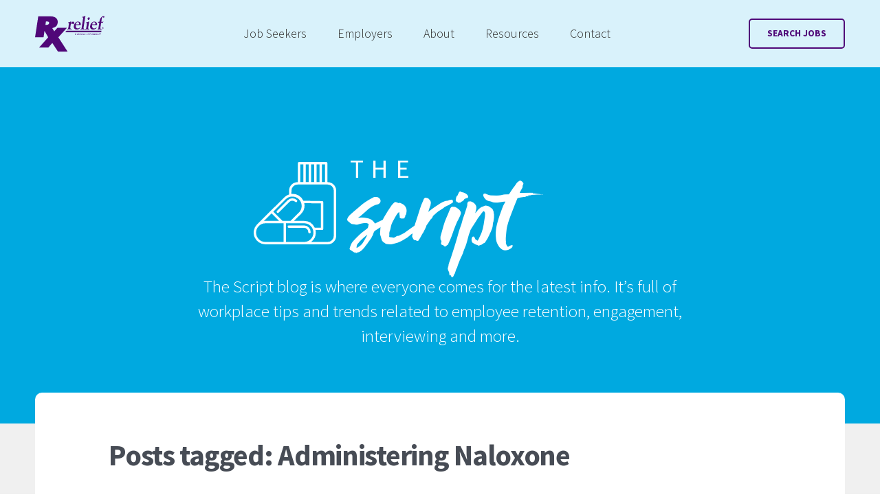

--- FILE ---
content_type: text/html; charset=UTF-8
request_url: https://www.rxrelief.com/blog/tag/administering-naloxone/
body_size: 25870
content:
<!DOCTYPE html>
<html lang="en" class="rx-relief">
<head>
	<meta charset="UTF-8">
	<meta http-equiv="X-UA-Compatible" content="IE=edge"><script type="text/javascript">(window.NREUM||(NREUM={})).init={ajax:{deny_list:["bam.nr-data.net"]},feature_flags:["soft_nav"]};(window.NREUM||(NREUM={})).loader_config={licenseKey:"9cf6a7d765",applicationID:"290474150",browserID:"290616434"};;/*! For license information please see nr-loader-rum-1.308.0.min.js.LICENSE.txt */
(()=>{var e,t,r={163:(e,t,r)=>{"use strict";r.d(t,{j:()=>E});var n=r(384),i=r(1741);var a=r(2555);r(860).K7.genericEvents;const s="experimental.resources",o="register",c=e=>{if(!e||"string"!=typeof e)return!1;try{document.createDocumentFragment().querySelector(e)}catch{return!1}return!0};var d=r(2614),u=r(944),l=r(8122);const f="[data-nr-mask]",g=e=>(0,l.a)(e,(()=>{const e={feature_flags:[],experimental:{allow_registered_children:!1,resources:!1},mask_selector:"*",block_selector:"[data-nr-block]",mask_input_options:{color:!1,date:!1,"datetime-local":!1,email:!1,month:!1,number:!1,range:!1,search:!1,tel:!1,text:!1,time:!1,url:!1,week:!1,textarea:!1,select:!1,password:!0}};return{ajax:{deny_list:void 0,block_internal:!0,enabled:!0,autoStart:!0},api:{get allow_registered_children(){return e.feature_flags.includes(o)||e.experimental.allow_registered_children},set allow_registered_children(t){e.experimental.allow_registered_children=t},duplicate_registered_data:!1},browser_consent_mode:{enabled:!1},distributed_tracing:{enabled:void 0,exclude_newrelic_header:void 0,cors_use_newrelic_header:void 0,cors_use_tracecontext_headers:void 0,allowed_origins:void 0},get feature_flags(){return e.feature_flags},set feature_flags(t){e.feature_flags=t},generic_events:{enabled:!0,autoStart:!0},harvest:{interval:30},jserrors:{enabled:!0,autoStart:!0},logging:{enabled:!0,autoStart:!0},metrics:{enabled:!0,autoStart:!0},obfuscate:void 0,page_action:{enabled:!0},page_view_event:{enabled:!0,autoStart:!0},page_view_timing:{enabled:!0,autoStart:!0},performance:{capture_marks:!1,capture_measures:!1,capture_detail:!0,resources:{get enabled(){return e.feature_flags.includes(s)||e.experimental.resources},set enabled(t){e.experimental.resources=t},asset_types:[],first_party_domains:[],ignore_newrelic:!0}},privacy:{cookies_enabled:!0},proxy:{assets:void 0,beacon:void 0},session:{expiresMs:d.wk,inactiveMs:d.BB},session_replay:{autoStart:!0,enabled:!1,preload:!1,sampling_rate:10,error_sampling_rate:100,collect_fonts:!1,inline_images:!1,fix_stylesheets:!0,mask_all_inputs:!0,get mask_text_selector(){return e.mask_selector},set mask_text_selector(t){c(t)?e.mask_selector="".concat(t,",").concat(f):""===t||null===t?e.mask_selector=f:(0,u.R)(5,t)},get block_class(){return"nr-block"},get ignore_class(){return"nr-ignore"},get mask_text_class(){return"nr-mask"},get block_selector(){return e.block_selector},set block_selector(t){c(t)?e.block_selector+=",".concat(t):""!==t&&(0,u.R)(6,t)},get mask_input_options(){return e.mask_input_options},set mask_input_options(t){t&&"object"==typeof t?e.mask_input_options={...t,password:!0}:(0,u.R)(7,t)}},session_trace:{enabled:!0,autoStart:!0},soft_navigations:{enabled:!0,autoStart:!0},spa:{enabled:!0,autoStart:!0},ssl:void 0,user_actions:{enabled:!0,elementAttributes:["id","className","tagName","type"]}}})());var p=r(6154),m=r(9324);let h=0;const v={buildEnv:m.F3,distMethod:m.Xs,version:m.xv,originTime:p.WN},b={consented:!1},y={appMetadata:{},get consented(){return this.session?.state?.consent||b.consented},set consented(e){b.consented=e},customTransaction:void 0,denyList:void 0,disabled:!1,harvester:void 0,isolatedBacklog:!1,isRecording:!1,loaderType:void 0,maxBytes:3e4,obfuscator:void 0,onerror:void 0,ptid:void 0,releaseIds:{},session:void 0,timeKeeper:void 0,registeredEntities:[],jsAttributesMetadata:{bytes:0},get harvestCount(){return++h}},_=e=>{const t=(0,l.a)(e,y),r=Object.keys(v).reduce((e,t)=>(e[t]={value:v[t],writable:!1,configurable:!0,enumerable:!0},e),{});return Object.defineProperties(t,r)};var w=r(5701);const x=e=>{const t=e.startsWith("http");e+="/",r.p=t?e:"https://"+e};var R=r(7836),k=r(3241);const A={accountID:void 0,trustKey:void 0,agentID:void 0,licenseKey:void 0,applicationID:void 0,xpid:void 0},S=e=>(0,l.a)(e,A),T=new Set;function E(e,t={},r,s){let{init:o,info:c,loader_config:d,runtime:u={},exposed:l=!0}=t;if(!c){const e=(0,n.pV)();o=e.init,c=e.info,d=e.loader_config}e.init=g(o||{}),e.loader_config=S(d||{}),c.jsAttributes??={},p.bv&&(c.jsAttributes.isWorker=!0),e.info=(0,a.D)(c);const f=e.init,m=[c.beacon,c.errorBeacon];T.has(e.agentIdentifier)||(f.proxy.assets&&(x(f.proxy.assets),m.push(f.proxy.assets)),f.proxy.beacon&&m.push(f.proxy.beacon),e.beacons=[...m],function(e){const t=(0,n.pV)();Object.getOwnPropertyNames(i.W.prototype).forEach(r=>{const n=i.W.prototype[r];if("function"!=typeof n||"constructor"===n)return;let a=t[r];e[r]&&!1!==e.exposed&&"micro-agent"!==e.runtime?.loaderType&&(t[r]=(...t)=>{const n=e[r](...t);return a?a(...t):n})})}(e),(0,n.US)("activatedFeatures",w.B)),u.denyList=[...f.ajax.deny_list||[],...f.ajax.block_internal?m:[]],u.ptid=e.agentIdentifier,u.loaderType=r,e.runtime=_(u),T.has(e.agentIdentifier)||(e.ee=R.ee.get(e.agentIdentifier),e.exposed=l,(0,k.W)({agentIdentifier:e.agentIdentifier,drained:!!w.B?.[e.agentIdentifier],type:"lifecycle",name:"initialize",feature:void 0,data:e.config})),T.add(e.agentIdentifier)}},384:(e,t,r)=>{"use strict";r.d(t,{NT:()=>s,US:()=>u,Zm:()=>o,bQ:()=>d,dV:()=>c,pV:()=>l});var n=r(6154),i=r(1863),a=r(1910);const s={beacon:"bam.nr-data.net",errorBeacon:"bam.nr-data.net"};function o(){return n.gm.NREUM||(n.gm.NREUM={}),void 0===n.gm.newrelic&&(n.gm.newrelic=n.gm.NREUM),n.gm.NREUM}function c(){let e=o();return e.o||(e.o={ST:n.gm.setTimeout,SI:n.gm.setImmediate||n.gm.setInterval,CT:n.gm.clearTimeout,XHR:n.gm.XMLHttpRequest,REQ:n.gm.Request,EV:n.gm.Event,PR:n.gm.Promise,MO:n.gm.MutationObserver,FETCH:n.gm.fetch,WS:n.gm.WebSocket},(0,a.i)(...Object.values(e.o))),e}function d(e,t){let r=o();r.initializedAgents??={},t.initializedAt={ms:(0,i.t)(),date:new Date},r.initializedAgents[e]=t}function u(e,t){o()[e]=t}function l(){return function(){let e=o();const t=e.info||{};e.info={beacon:s.beacon,errorBeacon:s.errorBeacon,...t}}(),function(){let e=o();const t=e.init||{};e.init={...t}}(),c(),function(){let e=o();const t=e.loader_config||{};e.loader_config={...t}}(),o()}},782:(e,t,r)=>{"use strict";r.d(t,{T:()=>n});const n=r(860).K7.pageViewTiming},860:(e,t,r)=>{"use strict";r.d(t,{$J:()=>u,K7:()=>c,P3:()=>d,XX:()=>i,Yy:()=>o,df:()=>a,qY:()=>n,v4:()=>s});const n="events",i="jserrors",a="browser/blobs",s="rum",o="browser/logs",c={ajax:"ajax",genericEvents:"generic_events",jserrors:i,logging:"logging",metrics:"metrics",pageAction:"page_action",pageViewEvent:"page_view_event",pageViewTiming:"page_view_timing",sessionReplay:"session_replay",sessionTrace:"session_trace",softNav:"soft_navigations",spa:"spa"},d={[c.pageViewEvent]:1,[c.pageViewTiming]:2,[c.metrics]:3,[c.jserrors]:4,[c.spa]:5,[c.ajax]:6,[c.sessionTrace]:7,[c.softNav]:8,[c.sessionReplay]:9,[c.logging]:10,[c.genericEvents]:11},u={[c.pageViewEvent]:s,[c.pageViewTiming]:n,[c.ajax]:n,[c.spa]:n,[c.softNav]:n,[c.metrics]:i,[c.jserrors]:i,[c.sessionTrace]:a,[c.sessionReplay]:a,[c.logging]:o,[c.genericEvents]:"ins"}},944:(e,t,r)=>{"use strict";r.d(t,{R:()=>i});var n=r(3241);function i(e,t){"function"==typeof console.debug&&(console.debug("New Relic Warning: https://github.com/newrelic/newrelic-browser-agent/blob/main/docs/warning-codes.md#".concat(e),t),(0,n.W)({agentIdentifier:null,drained:null,type:"data",name:"warn",feature:"warn",data:{code:e,secondary:t}}))}},1687:(e,t,r)=>{"use strict";r.d(t,{Ak:()=>d,Ze:()=>f,x3:()=>u});var n=r(3241),i=r(7836),a=r(3606),s=r(860),o=r(2646);const c={};function d(e,t){const r={staged:!1,priority:s.P3[t]||0};l(e),c[e].get(t)||c[e].set(t,r)}function u(e,t){e&&c[e]&&(c[e].get(t)&&c[e].delete(t),p(e,t,!1),c[e].size&&g(e))}function l(e){if(!e)throw new Error("agentIdentifier required");c[e]||(c[e]=new Map)}function f(e="",t="feature",r=!1){if(l(e),!e||!c[e].get(t)||r)return p(e,t);c[e].get(t).staged=!0,g(e)}function g(e){const t=Array.from(c[e]);t.every(([e,t])=>t.staged)&&(t.sort((e,t)=>e[1].priority-t[1].priority),t.forEach(([t])=>{c[e].delete(t),p(e,t)}))}function p(e,t,r=!0){const s=e?i.ee.get(e):i.ee,c=a.i.handlers;if(!s.aborted&&s.backlog&&c){if((0,n.W)({agentIdentifier:e,type:"lifecycle",name:"drain",feature:t}),r){const e=s.backlog[t],r=c[t];if(r){for(let t=0;e&&t<e.length;++t)m(e[t],r);Object.entries(r).forEach(([e,t])=>{Object.values(t||{}).forEach(t=>{t[0]?.on&&t[0]?.context()instanceof o.y&&t[0].on(e,t[1])})})}}s.isolatedBacklog||delete c[t],s.backlog[t]=null,s.emit("drain-"+t,[])}}function m(e,t){var r=e[1];Object.values(t[r]||{}).forEach(t=>{var r=e[0];if(t[0]===r){var n=t[1],i=e[3],a=e[2];n.apply(i,a)}})}},1738:(e,t,r)=>{"use strict";r.d(t,{U:()=>g,Y:()=>f});var n=r(3241),i=r(9908),a=r(1863),s=r(944),o=r(5701),c=r(3969),d=r(8362),u=r(860),l=r(4261);function f(e,t,r,a){const f=a||r;!f||f[e]&&f[e]!==d.d.prototype[e]||(f[e]=function(){(0,i.p)(c.xV,["API/"+e+"/called"],void 0,u.K7.metrics,r.ee),(0,n.W)({agentIdentifier:r.agentIdentifier,drained:!!o.B?.[r.agentIdentifier],type:"data",name:"api",feature:l.Pl+e,data:{}});try{return t.apply(this,arguments)}catch(e){(0,s.R)(23,e)}})}function g(e,t,r,n,s){const o=e.info;null===r?delete o.jsAttributes[t]:o.jsAttributes[t]=r,(s||null===r)&&(0,i.p)(l.Pl+n,[(0,a.t)(),t,r],void 0,"session",e.ee)}},1741:(e,t,r)=>{"use strict";r.d(t,{W:()=>a});var n=r(944),i=r(4261);class a{#e(e,...t){if(this[e]!==a.prototype[e])return this[e](...t);(0,n.R)(35,e)}addPageAction(e,t){return this.#e(i.hG,e,t)}register(e){return this.#e(i.eY,e)}recordCustomEvent(e,t){return this.#e(i.fF,e,t)}setPageViewName(e,t){return this.#e(i.Fw,e,t)}setCustomAttribute(e,t,r){return this.#e(i.cD,e,t,r)}noticeError(e,t){return this.#e(i.o5,e,t)}setUserId(e,t=!1){return this.#e(i.Dl,e,t)}setApplicationVersion(e){return this.#e(i.nb,e)}setErrorHandler(e){return this.#e(i.bt,e)}addRelease(e,t){return this.#e(i.k6,e,t)}log(e,t){return this.#e(i.$9,e,t)}start(){return this.#e(i.d3)}finished(e){return this.#e(i.BL,e)}recordReplay(){return this.#e(i.CH)}pauseReplay(){return this.#e(i.Tb)}addToTrace(e){return this.#e(i.U2,e)}setCurrentRouteName(e){return this.#e(i.PA,e)}interaction(e){return this.#e(i.dT,e)}wrapLogger(e,t,r){return this.#e(i.Wb,e,t,r)}measure(e,t){return this.#e(i.V1,e,t)}consent(e){return this.#e(i.Pv,e)}}},1863:(e,t,r)=>{"use strict";function n(){return Math.floor(performance.now())}r.d(t,{t:()=>n})},1910:(e,t,r)=>{"use strict";r.d(t,{i:()=>a});var n=r(944);const i=new Map;function a(...e){return e.every(e=>{if(i.has(e))return i.get(e);const t="function"==typeof e?e.toString():"",r=t.includes("[native code]"),a=t.includes("nrWrapper");return r||a||(0,n.R)(64,e?.name||t),i.set(e,r),r})}},2555:(e,t,r)=>{"use strict";r.d(t,{D:()=>o,f:()=>s});var n=r(384),i=r(8122);const a={beacon:n.NT.beacon,errorBeacon:n.NT.errorBeacon,licenseKey:void 0,applicationID:void 0,sa:void 0,queueTime:void 0,applicationTime:void 0,ttGuid:void 0,user:void 0,account:void 0,product:void 0,extra:void 0,jsAttributes:{},userAttributes:void 0,atts:void 0,transactionName:void 0,tNamePlain:void 0};function s(e){try{return!!e.licenseKey&&!!e.errorBeacon&&!!e.applicationID}catch(e){return!1}}const o=e=>(0,i.a)(e,a)},2614:(e,t,r)=>{"use strict";r.d(t,{BB:()=>s,H3:()=>n,g:()=>d,iL:()=>c,tS:()=>o,uh:()=>i,wk:()=>a});const n="NRBA",i="SESSION",a=144e5,s=18e5,o={STARTED:"session-started",PAUSE:"session-pause",RESET:"session-reset",RESUME:"session-resume",UPDATE:"session-update"},c={SAME_TAB:"same-tab",CROSS_TAB:"cross-tab"},d={OFF:0,FULL:1,ERROR:2}},2646:(e,t,r)=>{"use strict";r.d(t,{y:()=>n});class n{constructor(e){this.contextId=e}}},2843:(e,t,r)=>{"use strict";r.d(t,{G:()=>a,u:()=>i});var n=r(3878);function i(e,t=!1,r,i){(0,n.DD)("visibilitychange",function(){if(t)return void("hidden"===document.visibilityState&&e());e(document.visibilityState)},r,i)}function a(e,t,r){(0,n.sp)("pagehide",e,t,r)}},3241:(e,t,r)=>{"use strict";r.d(t,{W:()=>a});var n=r(6154);const i="newrelic";function a(e={}){try{n.gm.dispatchEvent(new CustomEvent(i,{detail:e}))}catch(e){}}},3606:(e,t,r)=>{"use strict";r.d(t,{i:()=>a});var n=r(9908);a.on=s;var i=a.handlers={};function a(e,t,r,a){s(a||n.d,i,e,t,r)}function s(e,t,r,i,a){a||(a="feature"),e||(e=n.d);var s=t[a]=t[a]||{};(s[r]=s[r]||[]).push([e,i])}},3878:(e,t,r)=>{"use strict";function n(e,t){return{capture:e,passive:!1,signal:t}}function i(e,t,r=!1,i){window.addEventListener(e,t,n(r,i))}function a(e,t,r=!1,i){document.addEventListener(e,t,n(r,i))}r.d(t,{DD:()=>a,jT:()=>n,sp:()=>i})},3969:(e,t,r)=>{"use strict";r.d(t,{TZ:()=>n,XG:()=>o,rs:()=>i,xV:()=>s,z_:()=>a});const n=r(860).K7.metrics,i="sm",a="cm",s="storeSupportabilityMetrics",o="storeEventMetrics"},4234:(e,t,r)=>{"use strict";r.d(t,{W:()=>a});var n=r(7836),i=r(1687);class a{constructor(e,t){this.agentIdentifier=e,this.ee=n.ee.get(e),this.featureName=t,this.blocked=!1}deregisterDrain(){(0,i.x3)(this.agentIdentifier,this.featureName)}}},4261:(e,t,r)=>{"use strict";r.d(t,{$9:()=>d,BL:()=>o,CH:()=>g,Dl:()=>_,Fw:()=>y,PA:()=>h,Pl:()=>n,Pv:()=>k,Tb:()=>l,U2:()=>a,V1:()=>R,Wb:()=>x,bt:()=>b,cD:()=>v,d3:()=>w,dT:()=>c,eY:()=>p,fF:()=>f,hG:()=>i,k6:()=>s,nb:()=>m,o5:()=>u});const n="api-",i="addPageAction",a="addToTrace",s="addRelease",o="finished",c="interaction",d="log",u="noticeError",l="pauseReplay",f="recordCustomEvent",g="recordReplay",p="register",m="setApplicationVersion",h="setCurrentRouteName",v="setCustomAttribute",b="setErrorHandler",y="setPageViewName",_="setUserId",w="start",x="wrapLogger",R="measure",k="consent"},5289:(e,t,r)=>{"use strict";r.d(t,{GG:()=>s,Qr:()=>c,sB:()=>o});var n=r(3878),i=r(6389);function a(){return"undefined"==typeof document||"complete"===document.readyState}function s(e,t){if(a())return e();const r=(0,i.J)(e),s=setInterval(()=>{a()&&(clearInterval(s),r())},500);(0,n.sp)("load",r,t)}function o(e){if(a())return e();(0,n.DD)("DOMContentLoaded",e)}function c(e){if(a())return e();(0,n.sp)("popstate",e)}},5607:(e,t,r)=>{"use strict";r.d(t,{W:()=>n});const n=(0,r(9566).bz)()},5701:(e,t,r)=>{"use strict";r.d(t,{B:()=>a,t:()=>s});var n=r(3241);const i=new Set,a={};function s(e,t){const r=t.agentIdentifier;a[r]??={},e&&"object"==typeof e&&(i.has(r)||(t.ee.emit("rumresp",[e]),a[r]=e,i.add(r),(0,n.W)({agentIdentifier:r,loaded:!0,drained:!0,type:"lifecycle",name:"load",feature:void 0,data:e})))}},6154:(e,t,r)=>{"use strict";r.d(t,{OF:()=>c,RI:()=>i,WN:()=>u,bv:()=>a,eN:()=>l,gm:()=>s,mw:()=>o,sb:()=>d});var n=r(1863);const i="undefined"!=typeof window&&!!window.document,a="undefined"!=typeof WorkerGlobalScope&&("undefined"!=typeof self&&self instanceof WorkerGlobalScope&&self.navigator instanceof WorkerNavigator||"undefined"!=typeof globalThis&&globalThis instanceof WorkerGlobalScope&&globalThis.navigator instanceof WorkerNavigator),s=i?window:"undefined"!=typeof WorkerGlobalScope&&("undefined"!=typeof self&&self instanceof WorkerGlobalScope&&self||"undefined"!=typeof globalThis&&globalThis instanceof WorkerGlobalScope&&globalThis),o=Boolean("hidden"===s?.document?.visibilityState),c=/iPad|iPhone|iPod/.test(s.navigator?.userAgent),d=c&&"undefined"==typeof SharedWorker,u=((()=>{const e=s.navigator?.userAgent?.match(/Firefox[/\s](\d+\.\d+)/);Array.isArray(e)&&e.length>=2&&e[1]})(),Date.now()-(0,n.t)()),l=()=>"undefined"!=typeof PerformanceNavigationTiming&&s?.performance?.getEntriesByType("navigation")?.[0]?.responseStart},6389:(e,t,r)=>{"use strict";function n(e,t=500,r={}){const n=r?.leading||!1;let i;return(...r)=>{n&&void 0===i&&(e.apply(this,r),i=setTimeout(()=>{i=clearTimeout(i)},t)),n||(clearTimeout(i),i=setTimeout(()=>{e.apply(this,r)},t))}}function i(e){let t=!1;return(...r)=>{t||(t=!0,e.apply(this,r))}}r.d(t,{J:()=>i,s:()=>n})},6630:(e,t,r)=>{"use strict";r.d(t,{T:()=>n});const n=r(860).K7.pageViewEvent},7699:(e,t,r)=>{"use strict";r.d(t,{It:()=>a,KC:()=>o,No:()=>i,qh:()=>s});var n=r(860);const i=16e3,a=1e6,s="SESSION_ERROR",o={[n.K7.logging]:!0,[n.K7.genericEvents]:!1,[n.K7.jserrors]:!1,[n.K7.ajax]:!1}},7836:(e,t,r)=>{"use strict";r.d(t,{P:()=>o,ee:()=>c});var n=r(384),i=r(8990),a=r(2646),s=r(5607);const o="nr@context:".concat(s.W),c=function e(t,r){var n={},s={},u={},l=!1;try{l=16===r.length&&d.initializedAgents?.[r]?.runtime.isolatedBacklog}catch(e){}var f={on:p,addEventListener:p,removeEventListener:function(e,t){var r=n[e];if(!r)return;for(var i=0;i<r.length;i++)r[i]===t&&r.splice(i,1)},emit:function(e,r,n,i,a){!1!==a&&(a=!0);if(c.aborted&&!i)return;t&&a&&t.emit(e,r,n);var o=g(n);m(e).forEach(e=>{e.apply(o,r)});var d=v()[s[e]];d&&d.push([f,e,r,o]);return o},get:h,listeners:m,context:g,buffer:function(e,t){const r=v();if(t=t||"feature",f.aborted)return;Object.entries(e||{}).forEach(([e,n])=>{s[n]=t,t in r||(r[t]=[])})},abort:function(){f._aborted=!0,Object.keys(f.backlog).forEach(e=>{delete f.backlog[e]})},isBuffering:function(e){return!!v()[s[e]]},debugId:r,backlog:l?{}:t&&"object"==typeof t.backlog?t.backlog:{},isolatedBacklog:l};return Object.defineProperty(f,"aborted",{get:()=>{let e=f._aborted||!1;return e||(t&&(e=t.aborted),e)}}),f;function g(e){return e&&e instanceof a.y?e:e?(0,i.I)(e,o,()=>new a.y(o)):new a.y(o)}function p(e,t){n[e]=m(e).concat(t)}function m(e){return n[e]||[]}function h(t){return u[t]=u[t]||e(f,t)}function v(){return f.backlog}}(void 0,"globalEE"),d=(0,n.Zm)();d.ee||(d.ee=c)},8122:(e,t,r)=>{"use strict";r.d(t,{a:()=>i});var n=r(944);function i(e,t){try{if(!e||"object"!=typeof e)return(0,n.R)(3);if(!t||"object"!=typeof t)return(0,n.R)(4);const r=Object.create(Object.getPrototypeOf(t),Object.getOwnPropertyDescriptors(t)),a=0===Object.keys(r).length?e:r;for(let s in a)if(void 0!==e[s])try{if(null===e[s]){r[s]=null;continue}Array.isArray(e[s])&&Array.isArray(t[s])?r[s]=Array.from(new Set([...e[s],...t[s]])):"object"==typeof e[s]&&"object"==typeof t[s]?r[s]=i(e[s],t[s]):r[s]=e[s]}catch(e){r[s]||(0,n.R)(1,e)}return r}catch(e){(0,n.R)(2,e)}}},8362:(e,t,r)=>{"use strict";r.d(t,{d:()=>a});var n=r(9566),i=r(1741);class a extends i.W{agentIdentifier=(0,n.LA)(16)}},8374:(e,t,r)=>{r.nc=(()=>{try{return document?.currentScript?.nonce}catch(e){}return""})()},8990:(e,t,r)=>{"use strict";r.d(t,{I:()=>i});var n=Object.prototype.hasOwnProperty;function i(e,t,r){if(n.call(e,t))return e[t];var i=r();if(Object.defineProperty&&Object.keys)try{return Object.defineProperty(e,t,{value:i,writable:!0,enumerable:!1}),i}catch(e){}return e[t]=i,i}},9324:(e,t,r)=>{"use strict";r.d(t,{F3:()=>i,Xs:()=>a,xv:()=>n});const n="1.308.0",i="PROD",a="CDN"},9566:(e,t,r)=>{"use strict";r.d(t,{LA:()=>o,bz:()=>s});var n=r(6154);const i="xxxxxxxx-xxxx-4xxx-yxxx-xxxxxxxxxxxx";function a(e,t){return e?15&e[t]:16*Math.random()|0}function s(){const e=n.gm?.crypto||n.gm?.msCrypto;let t,r=0;return e&&e.getRandomValues&&(t=e.getRandomValues(new Uint8Array(30))),i.split("").map(e=>"x"===e?a(t,r++).toString(16):"y"===e?(3&a()|8).toString(16):e).join("")}function o(e){const t=n.gm?.crypto||n.gm?.msCrypto;let r,i=0;t&&t.getRandomValues&&(r=t.getRandomValues(new Uint8Array(e)));const s=[];for(var o=0;o<e;o++)s.push(a(r,i++).toString(16));return s.join("")}},9908:(e,t,r)=>{"use strict";r.d(t,{d:()=>n,p:()=>i});var n=r(7836).ee.get("handle");function i(e,t,r,i,a){a?(a.buffer([e],i),a.emit(e,t,r)):(n.buffer([e],i),n.emit(e,t,r))}}},n={};function i(e){var t=n[e];if(void 0!==t)return t.exports;var a=n[e]={exports:{}};return r[e](a,a.exports,i),a.exports}i.m=r,i.d=(e,t)=>{for(var r in t)i.o(t,r)&&!i.o(e,r)&&Object.defineProperty(e,r,{enumerable:!0,get:t[r]})},i.f={},i.e=e=>Promise.all(Object.keys(i.f).reduce((t,r)=>(i.f[r](e,t),t),[])),i.u=e=>"nr-rum-1.308.0.min.js",i.o=(e,t)=>Object.prototype.hasOwnProperty.call(e,t),e={},t="NRBA-1.308.0.PROD:",i.l=(r,n,a,s)=>{if(e[r])e[r].push(n);else{var o,c;if(void 0!==a)for(var d=document.getElementsByTagName("script"),u=0;u<d.length;u++){var l=d[u];if(l.getAttribute("src")==r||l.getAttribute("data-webpack")==t+a){o=l;break}}if(!o){c=!0;var f={296:"sha512-+MIMDsOcckGXa1EdWHqFNv7P+JUkd5kQwCBr3KE6uCvnsBNUrdSt4a/3/L4j4TxtnaMNjHpza2/erNQbpacJQA=="};(o=document.createElement("script")).charset="utf-8",i.nc&&o.setAttribute("nonce",i.nc),o.setAttribute("data-webpack",t+a),o.src=r,0!==o.src.indexOf(window.location.origin+"/")&&(o.crossOrigin="anonymous"),f[s]&&(o.integrity=f[s])}e[r]=[n];var g=(t,n)=>{o.onerror=o.onload=null,clearTimeout(p);var i=e[r];if(delete e[r],o.parentNode&&o.parentNode.removeChild(o),i&&i.forEach(e=>e(n)),t)return t(n)},p=setTimeout(g.bind(null,void 0,{type:"timeout",target:o}),12e4);o.onerror=g.bind(null,o.onerror),o.onload=g.bind(null,o.onload),c&&document.head.appendChild(o)}},i.r=e=>{"undefined"!=typeof Symbol&&Symbol.toStringTag&&Object.defineProperty(e,Symbol.toStringTag,{value:"Module"}),Object.defineProperty(e,"__esModule",{value:!0})},i.p="https://js-agent.newrelic.com/",(()=>{var e={374:0,840:0};i.f.j=(t,r)=>{var n=i.o(e,t)?e[t]:void 0;if(0!==n)if(n)r.push(n[2]);else{var a=new Promise((r,i)=>n=e[t]=[r,i]);r.push(n[2]=a);var s=i.p+i.u(t),o=new Error;i.l(s,r=>{if(i.o(e,t)&&(0!==(n=e[t])&&(e[t]=void 0),n)){var a=r&&("load"===r.type?"missing":r.type),s=r&&r.target&&r.target.src;o.message="Loading chunk "+t+" failed: ("+a+": "+s+")",o.name="ChunkLoadError",o.type=a,o.request=s,n[1](o)}},"chunk-"+t,t)}};var t=(t,r)=>{var n,a,[s,o,c]=r,d=0;if(s.some(t=>0!==e[t])){for(n in o)i.o(o,n)&&(i.m[n]=o[n]);if(c)c(i)}for(t&&t(r);d<s.length;d++)a=s[d],i.o(e,a)&&e[a]&&e[a][0](),e[a]=0},r=self["webpackChunk:NRBA-1.308.0.PROD"]=self["webpackChunk:NRBA-1.308.0.PROD"]||[];r.forEach(t.bind(null,0)),r.push=t.bind(null,r.push.bind(r))})(),(()=>{"use strict";i(8374);var e=i(8362),t=i(860);const r=Object.values(t.K7);var n=i(163);var a=i(9908),s=i(1863),o=i(4261),c=i(1738);var d=i(1687),u=i(4234),l=i(5289),f=i(6154),g=i(944),p=i(384);const m=e=>f.RI&&!0===e?.privacy.cookies_enabled;function h(e){return!!(0,p.dV)().o.MO&&m(e)&&!0===e?.session_trace.enabled}var v=i(6389),b=i(7699);class y extends u.W{constructor(e,t){super(e.agentIdentifier,t),this.agentRef=e,this.abortHandler=void 0,this.featAggregate=void 0,this.loadedSuccessfully=void 0,this.onAggregateImported=new Promise(e=>{this.loadedSuccessfully=e}),this.deferred=Promise.resolve(),!1===e.init[this.featureName].autoStart?this.deferred=new Promise((t,r)=>{this.ee.on("manual-start-all",(0,v.J)(()=>{(0,d.Ak)(e.agentIdentifier,this.featureName),t()}))}):(0,d.Ak)(e.agentIdentifier,t)}importAggregator(e,t,r={}){if(this.featAggregate)return;const n=async()=>{let n;await this.deferred;try{if(m(e.init)){const{setupAgentSession:t}=await i.e(296).then(i.bind(i,3305));n=t(e)}}catch(e){(0,g.R)(20,e),this.ee.emit("internal-error",[e]),(0,a.p)(b.qh,[e],void 0,this.featureName,this.ee)}try{if(!this.#t(this.featureName,n,e.init))return(0,d.Ze)(this.agentIdentifier,this.featureName),void this.loadedSuccessfully(!1);const{Aggregate:i}=await t();this.featAggregate=new i(e,r),e.runtime.harvester.initializedAggregates.push(this.featAggregate),this.loadedSuccessfully(!0)}catch(e){(0,g.R)(34,e),this.abortHandler?.(),(0,d.Ze)(this.agentIdentifier,this.featureName,!0),this.loadedSuccessfully(!1),this.ee&&this.ee.abort()}};f.RI?(0,l.GG)(()=>n(),!0):n()}#t(e,r,n){if(this.blocked)return!1;switch(e){case t.K7.sessionReplay:return h(n)&&!!r;case t.K7.sessionTrace:return!!r;default:return!0}}}var _=i(6630),w=i(2614),x=i(3241);class R extends y{static featureName=_.T;constructor(e){var t;super(e,_.T),this.setupInspectionEvents(e.agentIdentifier),t=e,(0,c.Y)(o.Fw,function(e,r){"string"==typeof e&&("/"!==e.charAt(0)&&(e="/"+e),t.runtime.customTransaction=(r||"http://custom.transaction")+e,(0,a.p)(o.Pl+o.Fw,[(0,s.t)()],void 0,void 0,t.ee))},t),this.importAggregator(e,()=>i.e(296).then(i.bind(i,3943)))}setupInspectionEvents(e){const t=(t,r)=>{t&&(0,x.W)({agentIdentifier:e,timeStamp:t.timeStamp,loaded:"complete"===t.target.readyState,type:"window",name:r,data:t.target.location+""})};(0,l.sB)(e=>{t(e,"DOMContentLoaded")}),(0,l.GG)(e=>{t(e,"load")}),(0,l.Qr)(e=>{t(e,"navigate")}),this.ee.on(w.tS.UPDATE,(t,r)=>{(0,x.W)({agentIdentifier:e,type:"lifecycle",name:"session",data:r})})}}class k extends e.d{constructor(e){var t;(super(),f.gm)?(this.features={},(0,p.bQ)(this.agentIdentifier,this),this.desiredFeatures=new Set(e.features||[]),this.desiredFeatures.add(R),(0,n.j)(this,e,e.loaderType||"agent"),t=this,(0,c.Y)(o.cD,function(e,r,n=!1){if("string"==typeof e){if(["string","number","boolean"].includes(typeof r)||null===r)return(0,c.U)(t,e,r,o.cD,n);(0,g.R)(40,typeof r)}else(0,g.R)(39,typeof e)},t),function(e){(0,c.Y)(o.Dl,function(t,r=!1){if("string"!=typeof t&&null!==t)return void(0,g.R)(41,typeof t);const n=e.info.jsAttributes["enduser.id"];r&&null!=n&&n!==t?(0,a.p)(o.Pl+"setUserIdAndResetSession",[t],void 0,"session",e.ee):(0,c.U)(e,"enduser.id",t,o.Dl,!0)},e)}(this),function(e){(0,c.Y)(o.nb,function(t){if("string"==typeof t||null===t)return(0,c.U)(e,"application.version",t,o.nb,!1);(0,g.R)(42,typeof t)},e)}(this),function(e){(0,c.Y)(o.d3,function(){e.ee.emit("manual-start-all")},e)}(this),function(e){(0,c.Y)(o.Pv,function(t=!0){if("boolean"==typeof t){if((0,a.p)(o.Pl+o.Pv,[t],void 0,"session",e.ee),e.runtime.consented=t,t){const t=e.features.page_view_event;t.onAggregateImported.then(e=>{const r=t.featAggregate;e&&!r.sentRum&&r.sendRum()})}}else(0,g.R)(65,typeof t)},e)}(this),this.run()):(0,g.R)(21)}get config(){return{info:this.info,init:this.init,loader_config:this.loader_config,runtime:this.runtime}}get api(){return this}run(){try{const e=function(e){const t={};return r.forEach(r=>{t[r]=!!e[r]?.enabled}),t}(this.init),n=[...this.desiredFeatures];n.sort((e,r)=>t.P3[e.featureName]-t.P3[r.featureName]),n.forEach(r=>{if(!e[r.featureName]&&r.featureName!==t.K7.pageViewEvent)return;if(r.featureName===t.K7.spa)return void(0,g.R)(67);const n=function(e){switch(e){case t.K7.ajax:return[t.K7.jserrors];case t.K7.sessionTrace:return[t.K7.ajax,t.K7.pageViewEvent];case t.K7.sessionReplay:return[t.K7.sessionTrace];case t.K7.pageViewTiming:return[t.K7.pageViewEvent];default:return[]}}(r.featureName).filter(e=>!(e in this.features));n.length>0&&(0,g.R)(36,{targetFeature:r.featureName,missingDependencies:n}),this.features[r.featureName]=new r(this)})}catch(e){(0,g.R)(22,e);for(const e in this.features)this.features[e].abortHandler?.();const t=(0,p.Zm)();delete t.initializedAgents[this.agentIdentifier]?.features,delete this.sharedAggregator;return t.ee.get(this.agentIdentifier).abort(),!1}}}var A=i(2843),S=i(782);class T extends y{static featureName=S.T;constructor(e){super(e,S.T),f.RI&&((0,A.u)(()=>(0,a.p)("docHidden",[(0,s.t)()],void 0,S.T,this.ee),!0),(0,A.G)(()=>(0,a.p)("winPagehide",[(0,s.t)()],void 0,S.T,this.ee)),this.importAggregator(e,()=>i.e(296).then(i.bind(i,2117))))}}var E=i(3969);class I extends y{static featureName=E.TZ;constructor(e){super(e,E.TZ),f.RI&&document.addEventListener("securitypolicyviolation",e=>{(0,a.p)(E.xV,["Generic/CSPViolation/Detected"],void 0,this.featureName,this.ee)}),this.importAggregator(e,()=>i.e(296).then(i.bind(i,9623)))}}new k({features:[R,T,I],loaderType:"lite"})})()})();</script>
    <meta name="viewport" content="width=device-width">
    <link rel="profile" href="http://gmpg.org/xfn/11">

	<link rel="preconnect" href="https://fonts.gstatic.com/" crossorigin>
	<link href="https://fonts.googleapis.com/css?family=Source+Sans+Pro:300,300i,400,400i,600,600i,700,700i" rel="stylesheet">
    <meta name='robots' content='index, follow, max-image-preview:large, max-snippet:-1, max-video-preview:-1' />

	<!-- This site is optimized with the Yoast SEO Premium plugin v24.4 (Yoast SEO v26.8) - https://yoast.com/product/yoast-seo-premium-wordpress/ -->
	<title>Administering Naloxone Archives - Rx relief</title>
	<link rel="canonical" href="https://www.rxrelief.com/blog/tag/administering-naloxone/" />
	<meta property="og:locale" content="en_US" />
	<meta property="og:type" content="article" />
	<meta property="og:title" content="Administering Naloxone Archives" />
	<meta property="og:url" content="https://www.rxrelief.com/blog/tag/administering-naloxone/" />
	<meta property="og:site_name" content="Rx relief" />
	<meta name="twitter:card" content="summary_large_image" />
	<script type="application/ld+json" class="yoast-schema-graph">{"@context":"https://schema.org","@graph":[{"@type":"CollectionPage","@id":"https://www.rxrelief.com/blog/tag/administering-naloxone/","url":"https://www.rxrelief.com/blog/tag/administering-naloxone/","name":"Administering Naloxone Archives - Rx relief","isPartOf":{"@id":"https://www.rxrelief.com/#website"},"breadcrumb":{"@id":"https://www.rxrelief.com/blog/tag/administering-naloxone/#breadcrumb"},"inLanguage":"en-US"},{"@type":"BreadcrumbList","@id":"https://www.rxrelief.com/blog/tag/administering-naloxone/#breadcrumb","itemListElement":[{"@type":"ListItem","position":1,"name":"Home","item":"https://www.rxrelief.com/"},{"@type":"ListItem","position":2,"name":"Administering Naloxone"}]},{"@type":"WebSite","@id":"https://www.rxrelief.com/#website","url":"https://www.rxrelief.com/","name":"Rx relief","description":"","publisher":{"@id":"https://www.rxrelief.com/#organization"},"potentialAction":[{"@type":"SearchAction","target":{"@type":"EntryPoint","urlTemplate":"https://www.rxrelief.com/?s={search_term_string}"},"query-input":{"@type":"PropertyValueSpecification","valueRequired":true,"valueName":"search_term_string"}}],"inLanguage":"en-US"},{"@type":"Organization","@id":"https://www.rxrelief.com/#organization","name":"Rx relief","url":"https://www.rxrelief.com/","logo":{"@type":"ImageObject","inLanguage":"en-US","@id":"https://www.rxrelief.com/#/schema/logo/image/","url":"https://www.rxrelief.com/wp-content/uploads/sites/3/2018/11/Rx-relief-logo.svg","contentUrl":"https://www.rxrelief.com/wp-content/uploads/sites/3/2018/11/Rx-relief-logo.svg","caption":"Rx relief"},"image":{"@id":"https://www.rxrelief.com/#/schema/logo/image/"}}]}</script>
	<!-- / Yoast SEO Premium plugin. -->


<link rel='dns-prefetch' href='//www.rxrelief.com' />
<link rel='dns-prefetch' href='//maps.googleapis.com' />
<link rel='dns-prefetch' href='//cdnjs.cloudflare.com' />
<link rel="alternate" type="application/rss+xml" title="Rx relief &raquo; Feed" href="https://www.rxrelief.com/feed/" />
<link rel="alternate" type="application/rss+xml" title="Rx relief &raquo; Comments Feed" href="https://www.rxrelief.com/comments/feed/" />
<link rel="alternate" type="application/rss+xml" title="Rx relief &raquo; Administering Naloxone Tag Feed" href="https://www.rxrelief.com/blog/tag/administering-naloxone/feed/" />
<style id='wp-img-auto-sizes-contain-inline-css' type='text/css'>
img:is([sizes=auto i],[sizes^="auto," i]){contain-intrinsic-size:3000px 1500px}
/*# sourceURL=wp-img-auto-sizes-contain-inline-css */
</style>
<style id='wp-emoji-styles-inline-css' type='text/css'>

	img.wp-smiley, img.emoji {
		display: inline !important;
		border: none !important;
		box-shadow: none !important;
		height: 1em !important;
		width: 1em !important;
		margin: 0 0.07em !important;
		vertical-align: -0.1em !important;
		background: none !important;
		padding: 0 !important;
	}
/*# sourceURL=wp-emoji-styles-inline-css */
</style>
<style id='wp-block-library-inline-css' type='text/css'>
:root{--wp-block-synced-color:#7a00df;--wp-block-synced-color--rgb:122,0,223;--wp-bound-block-color:var(--wp-block-synced-color);--wp-editor-canvas-background:#ddd;--wp-admin-theme-color:#007cba;--wp-admin-theme-color--rgb:0,124,186;--wp-admin-theme-color-darker-10:#006ba1;--wp-admin-theme-color-darker-10--rgb:0,107,160.5;--wp-admin-theme-color-darker-20:#005a87;--wp-admin-theme-color-darker-20--rgb:0,90,135;--wp-admin-border-width-focus:2px}@media (min-resolution:192dpi){:root{--wp-admin-border-width-focus:1.5px}}.wp-element-button{cursor:pointer}:root .has-very-light-gray-background-color{background-color:#eee}:root .has-very-dark-gray-background-color{background-color:#313131}:root .has-very-light-gray-color{color:#eee}:root .has-very-dark-gray-color{color:#313131}:root .has-vivid-green-cyan-to-vivid-cyan-blue-gradient-background{background:linear-gradient(135deg,#00d084,#0693e3)}:root .has-purple-crush-gradient-background{background:linear-gradient(135deg,#34e2e4,#4721fb 50%,#ab1dfe)}:root .has-hazy-dawn-gradient-background{background:linear-gradient(135deg,#faaca8,#dad0ec)}:root .has-subdued-olive-gradient-background{background:linear-gradient(135deg,#fafae1,#67a671)}:root .has-atomic-cream-gradient-background{background:linear-gradient(135deg,#fdd79a,#004a59)}:root .has-nightshade-gradient-background{background:linear-gradient(135deg,#330968,#31cdcf)}:root .has-midnight-gradient-background{background:linear-gradient(135deg,#020381,#2874fc)}:root{--wp--preset--font-size--normal:16px;--wp--preset--font-size--huge:42px}.has-regular-font-size{font-size:1em}.has-larger-font-size{font-size:2.625em}.has-normal-font-size{font-size:var(--wp--preset--font-size--normal)}.has-huge-font-size{font-size:var(--wp--preset--font-size--huge)}.has-text-align-center{text-align:center}.has-text-align-left{text-align:left}.has-text-align-right{text-align:right}.has-fit-text{white-space:nowrap!important}#end-resizable-editor-section{display:none}.aligncenter{clear:both}.items-justified-left{justify-content:flex-start}.items-justified-center{justify-content:center}.items-justified-right{justify-content:flex-end}.items-justified-space-between{justify-content:space-between}.screen-reader-text{border:0;clip-path:inset(50%);height:1px;margin:-1px;overflow:hidden;padding:0;position:absolute;width:1px;word-wrap:normal!important}.screen-reader-text:focus{background-color:#ddd;clip-path:none;color:#444;display:block;font-size:1em;height:auto;left:5px;line-height:normal;padding:15px 23px 14px;text-decoration:none;top:5px;width:auto;z-index:100000}html :where(.has-border-color){border-style:solid}html :where([style*=border-top-color]){border-top-style:solid}html :where([style*=border-right-color]){border-right-style:solid}html :where([style*=border-bottom-color]){border-bottom-style:solid}html :where([style*=border-left-color]){border-left-style:solid}html :where([style*=border-width]){border-style:solid}html :where([style*=border-top-width]){border-top-style:solid}html :where([style*=border-right-width]){border-right-style:solid}html :where([style*=border-bottom-width]){border-bottom-style:solid}html :where([style*=border-left-width]){border-left-style:solid}html :where(img[class*=wp-image-]){height:auto;max-width:100%}:where(figure){margin:0 0 1em}html :where(.is-position-sticky){--wp-admin--admin-bar--position-offset:var(--wp-admin--admin-bar--height,0px)}@media screen and (max-width:600px){html :where(.is-position-sticky){--wp-admin--admin-bar--position-offset:0px}}

/*# sourceURL=wp-block-library-inline-css */
</style><style id='global-styles-inline-css' type='text/css'>
:root{--wp--preset--aspect-ratio--square: 1;--wp--preset--aspect-ratio--4-3: 4/3;--wp--preset--aspect-ratio--3-4: 3/4;--wp--preset--aspect-ratio--3-2: 3/2;--wp--preset--aspect-ratio--2-3: 2/3;--wp--preset--aspect-ratio--16-9: 16/9;--wp--preset--aspect-ratio--9-16: 9/16;--wp--preset--color--black: #000000;--wp--preset--color--cyan-bluish-gray: #abb8c3;--wp--preset--color--white: #ffffff;--wp--preset--color--pale-pink: #f78da7;--wp--preset--color--vivid-red: #cf2e2e;--wp--preset--color--luminous-vivid-orange: #ff6900;--wp--preset--color--luminous-vivid-amber: #fcb900;--wp--preset--color--light-green-cyan: #7bdcb5;--wp--preset--color--vivid-green-cyan: #00d084;--wp--preset--color--pale-cyan-blue: #8ed1fc;--wp--preset--color--vivid-cyan-blue: #0693e3;--wp--preset--color--vivid-purple: #9b51e0;--wp--preset--gradient--vivid-cyan-blue-to-vivid-purple: linear-gradient(135deg,rgb(6,147,227) 0%,rgb(155,81,224) 100%);--wp--preset--gradient--light-green-cyan-to-vivid-green-cyan: linear-gradient(135deg,rgb(122,220,180) 0%,rgb(0,208,130) 100%);--wp--preset--gradient--luminous-vivid-amber-to-luminous-vivid-orange: linear-gradient(135deg,rgb(252,185,0) 0%,rgb(255,105,0) 100%);--wp--preset--gradient--luminous-vivid-orange-to-vivid-red: linear-gradient(135deg,rgb(255,105,0) 0%,rgb(207,46,46) 100%);--wp--preset--gradient--very-light-gray-to-cyan-bluish-gray: linear-gradient(135deg,rgb(238,238,238) 0%,rgb(169,184,195) 100%);--wp--preset--gradient--cool-to-warm-spectrum: linear-gradient(135deg,rgb(74,234,220) 0%,rgb(151,120,209) 20%,rgb(207,42,186) 40%,rgb(238,44,130) 60%,rgb(251,105,98) 80%,rgb(254,248,76) 100%);--wp--preset--gradient--blush-light-purple: linear-gradient(135deg,rgb(255,206,236) 0%,rgb(152,150,240) 100%);--wp--preset--gradient--blush-bordeaux: linear-gradient(135deg,rgb(254,205,165) 0%,rgb(254,45,45) 50%,rgb(107,0,62) 100%);--wp--preset--gradient--luminous-dusk: linear-gradient(135deg,rgb(255,203,112) 0%,rgb(199,81,192) 50%,rgb(65,88,208) 100%);--wp--preset--gradient--pale-ocean: linear-gradient(135deg,rgb(255,245,203) 0%,rgb(182,227,212) 50%,rgb(51,167,181) 100%);--wp--preset--gradient--electric-grass: linear-gradient(135deg,rgb(202,248,128) 0%,rgb(113,206,126) 100%);--wp--preset--gradient--midnight: linear-gradient(135deg,rgb(2,3,129) 0%,rgb(40,116,252) 100%);--wp--preset--font-size--small: 13px;--wp--preset--font-size--medium: 20px;--wp--preset--font-size--large: 36px;--wp--preset--font-size--x-large: 42px;--wp--preset--spacing--20: 0.44rem;--wp--preset--spacing--30: 0.67rem;--wp--preset--spacing--40: 1rem;--wp--preset--spacing--50: 1.5rem;--wp--preset--spacing--60: 2.25rem;--wp--preset--spacing--70: 3.38rem;--wp--preset--spacing--80: 5.06rem;--wp--preset--shadow--natural: 6px 6px 9px rgba(0, 0, 0, 0.2);--wp--preset--shadow--deep: 12px 12px 50px rgba(0, 0, 0, 0.4);--wp--preset--shadow--sharp: 6px 6px 0px rgba(0, 0, 0, 0.2);--wp--preset--shadow--outlined: 6px 6px 0px -3px rgb(255, 255, 255), 6px 6px rgb(0, 0, 0);--wp--preset--shadow--crisp: 6px 6px 0px rgb(0, 0, 0);}:where(.is-layout-flex){gap: 0.5em;}:where(.is-layout-grid){gap: 0.5em;}body .is-layout-flex{display: flex;}.is-layout-flex{flex-wrap: wrap;align-items: center;}.is-layout-flex > :is(*, div){margin: 0;}body .is-layout-grid{display: grid;}.is-layout-grid > :is(*, div){margin: 0;}:where(.wp-block-columns.is-layout-flex){gap: 2em;}:where(.wp-block-columns.is-layout-grid){gap: 2em;}:where(.wp-block-post-template.is-layout-flex){gap: 1.25em;}:where(.wp-block-post-template.is-layout-grid){gap: 1.25em;}.has-black-color{color: var(--wp--preset--color--black) !important;}.has-cyan-bluish-gray-color{color: var(--wp--preset--color--cyan-bluish-gray) !important;}.has-white-color{color: var(--wp--preset--color--white) !important;}.has-pale-pink-color{color: var(--wp--preset--color--pale-pink) !important;}.has-vivid-red-color{color: var(--wp--preset--color--vivid-red) !important;}.has-luminous-vivid-orange-color{color: var(--wp--preset--color--luminous-vivid-orange) !important;}.has-luminous-vivid-amber-color{color: var(--wp--preset--color--luminous-vivid-amber) !important;}.has-light-green-cyan-color{color: var(--wp--preset--color--light-green-cyan) !important;}.has-vivid-green-cyan-color{color: var(--wp--preset--color--vivid-green-cyan) !important;}.has-pale-cyan-blue-color{color: var(--wp--preset--color--pale-cyan-blue) !important;}.has-vivid-cyan-blue-color{color: var(--wp--preset--color--vivid-cyan-blue) !important;}.has-vivid-purple-color{color: var(--wp--preset--color--vivid-purple) !important;}.has-black-background-color{background-color: var(--wp--preset--color--black) !important;}.has-cyan-bluish-gray-background-color{background-color: var(--wp--preset--color--cyan-bluish-gray) !important;}.has-white-background-color{background-color: var(--wp--preset--color--white) !important;}.has-pale-pink-background-color{background-color: var(--wp--preset--color--pale-pink) !important;}.has-vivid-red-background-color{background-color: var(--wp--preset--color--vivid-red) !important;}.has-luminous-vivid-orange-background-color{background-color: var(--wp--preset--color--luminous-vivid-orange) !important;}.has-luminous-vivid-amber-background-color{background-color: var(--wp--preset--color--luminous-vivid-amber) !important;}.has-light-green-cyan-background-color{background-color: var(--wp--preset--color--light-green-cyan) !important;}.has-vivid-green-cyan-background-color{background-color: var(--wp--preset--color--vivid-green-cyan) !important;}.has-pale-cyan-blue-background-color{background-color: var(--wp--preset--color--pale-cyan-blue) !important;}.has-vivid-cyan-blue-background-color{background-color: var(--wp--preset--color--vivid-cyan-blue) !important;}.has-vivid-purple-background-color{background-color: var(--wp--preset--color--vivid-purple) !important;}.has-black-border-color{border-color: var(--wp--preset--color--black) !important;}.has-cyan-bluish-gray-border-color{border-color: var(--wp--preset--color--cyan-bluish-gray) !important;}.has-white-border-color{border-color: var(--wp--preset--color--white) !important;}.has-pale-pink-border-color{border-color: var(--wp--preset--color--pale-pink) !important;}.has-vivid-red-border-color{border-color: var(--wp--preset--color--vivid-red) !important;}.has-luminous-vivid-orange-border-color{border-color: var(--wp--preset--color--luminous-vivid-orange) !important;}.has-luminous-vivid-amber-border-color{border-color: var(--wp--preset--color--luminous-vivid-amber) !important;}.has-light-green-cyan-border-color{border-color: var(--wp--preset--color--light-green-cyan) !important;}.has-vivid-green-cyan-border-color{border-color: var(--wp--preset--color--vivid-green-cyan) !important;}.has-pale-cyan-blue-border-color{border-color: var(--wp--preset--color--pale-cyan-blue) !important;}.has-vivid-cyan-blue-border-color{border-color: var(--wp--preset--color--vivid-cyan-blue) !important;}.has-vivid-purple-border-color{border-color: var(--wp--preset--color--vivid-purple) !important;}.has-vivid-cyan-blue-to-vivid-purple-gradient-background{background: var(--wp--preset--gradient--vivid-cyan-blue-to-vivid-purple) !important;}.has-light-green-cyan-to-vivid-green-cyan-gradient-background{background: var(--wp--preset--gradient--light-green-cyan-to-vivid-green-cyan) !important;}.has-luminous-vivid-amber-to-luminous-vivid-orange-gradient-background{background: var(--wp--preset--gradient--luminous-vivid-amber-to-luminous-vivid-orange) !important;}.has-luminous-vivid-orange-to-vivid-red-gradient-background{background: var(--wp--preset--gradient--luminous-vivid-orange-to-vivid-red) !important;}.has-very-light-gray-to-cyan-bluish-gray-gradient-background{background: var(--wp--preset--gradient--very-light-gray-to-cyan-bluish-gray) !important;}.has-cool-to-warm-spectrum-gradient-background{background: var(--wp--preset--gradient--cool-to-warm-spectrum) !important;}.has-blush-light-purple-gradient-background{background: var(--wp--preset--gradient--blush-light-purple) !important;}.has-blush-bordeaux-gradient-background{background: var(--wp--preset--gradient--blush-bordeaux) !important;}.has-luminous-dusk-gradient-background{background: var(--wp--preset--gradient--luminous-dusk) !important;}.has-pale-ocean-gradient-background{background: var(--wp--preset--gradient--pale-ocean) !important;}.has-electric-grass-gradient-background{background: var(--wp--preset--gradient--electric-grass) !important;}.has-midnight-gradient-background{background: var(--wp--preset--gradient--midnight) !important;}.has-small-font-size{font-size: var(--wp--preset--font-size--small) !important;}.has-medium-font-size{font-size: var(--wp--preset--font-size--medium) !important;}.has-large-font-size{font-size: var(--wp--preset--font-size--large) !important;}.has-x-large-font-size{font-size: var(--wp--preset--font-size--x-large) !important;}
/*# sourceURL=global-styles-inline-css */
</style>

<style id='classic-theme-styles-inline-css' type='text/css'>
/*! This file is auto-generated */
.wp-block-button__link{color:#fff;background-color:#32373c;border-radius:9999px;box-shadow:none;text-decoration:none;padding:calc(.667em + 2px) calc(1.333em + 2px);font-size:1.125em}.wp-block-file__button{background:#32373c;color:#fff;text-decoration:none}
/*# sourceURL=/wp-includes/css/classic-themes.min.css */
</style>
<link rel='stylesheet' id='font-awesome-css' href='https://cdnjs.cloudflare.com/ajax/libs/font-awesome/6.0.0-beta3/css/all.min.css?ver=6.9' type='text/css' media='all' />
<link rel='stylesheet' id='style-css' href='https://www.rxrelief.com/wp-content/themes/pridestaff/style.css?ver=6.9' type='text/css' media='all' />
<link rel='stylesheet' id='wpforms-style-css' href='https://www.rxrelief.com/wp-content/themes/pridestaff/css/wpforms.css?ver=6.9' type='text/css' media='all' />
<script type="text/javascript" src="https://www.rxrelief.com/wp-includes/js/jquery/jquery.min.js?ver=3.7.1" id="jquery-core-js"></script>
<script type="text/javascript" src="https://www.rxrelief.com/wp-includes/js/jquery/jquery-migrate.min.js?ver=3.4.1" id="jquery-migrate-js"></script>
<script></script><link rel="https://api.w.org/" href="https://www.rxrelief.com/wp-json/" /><link rel="alternate" title="JSON" type="application/json" href="https://www.rxrelief.com/wp-json/wp/v2/tags/34" /><link rel="EditURI" type="application/rsd+xml" title="RSD" href="https://www.rxrelief.com/xmlrpc.php?rsd" />
<meta name="generator" content="WordPress 6.9" />
<link rel="alternate" type="application/rss+xml" href="https://www.rxrelief.com/feed/?post_type=news" /><!-- HFCM by 99 Robots - Snippet # 4: Google Remarketing -->
<!-- Global site tag (gtag.js) - Google Ads: 990570137 -->
<script async src="https://www.googletagmanager.com/gtag/js?id=AW-990570137"></script>
<script>
  window.dataLayer = window.dataLayer || [];
  function gtag(){dataLayer.push(arguments);}
  gtag('js', new Date());

  gtag('config', 'AW-990570137');
</script>

<!-- /end HFCM by 99 Robots -->
<!-- HFCM by 99 Robots - Snippet # 7: Userway Accessibility -->
<script src="https://cdn.userway.org/widget.js" data-account="PCZ6iqbPlt"></script>
<!-- /end HFCM by 99 Robots -->
<!-- HFCM by 99 Robots - Snippet # 8: Secure Privacy -->
<script type="text/javascript" src="https://app.secureprivacy.ai/script/5ed830df7df5d238d47180e6.js"></script>
<!-- /end HFCM by 99 Robots -->
<meta name="twitter:image" content="https://www.rxrelief.com/wp-content/uploads/sites/3/2019/01/Celebrities-3.jpg" /><meta name="generator" content="Powered by WPBakery Page Builder - drag and drop page builder for WordPress."/>
<link rel="icon" href="https://www.rxrelief.com/wp-content/uploads/sites/3/2019/05/logo-rx-relief.png" sizes="32x32" />
<link rel="icon" href="https://www.rxrelief.com/wp-content/uploads/sites/3/2019/05/logo-rx-relief.png" sizes="192x192" />
<link rel="apple-touch-icon" href="https://www.rxrelief.com/wp-content/uploads/sites/3/2019/05/logo-rx-relief.png" />
<meta name="msapplication-TileImage" content="https://www.rxrelief.com/wp-content/uploads/sites/3/2019/05/logo-rx-relief.png" />
		<style type="text/css" id="wp-custom-css">
			a {
	color: #00a9e0;
}

h1,h2,h3,h4,h5,h6 {
	letter-spacing: -.03em;
}

input[type=submit] {
	padding: 1rem 2rem;
}

.su-button {
	margin-bottom: 20px;
}

li.gfield input:not([type=radio]):not([type=checkbox]):not([type=submit]):not([type=button]):not([type=image]):not([type=file]) {
	padding: 16px 20px;
	margin:0;
}

ul:not(.noaftermath):not(.ml-0) li.gfield:before {
	content: none;
}

ul:not(.noaftermath):not(.ml-0) li.gfmc-column:before {
	content: none;
}

.page-default ul:not(.noaftermath) {
	margin-left: 0;
	padding-left: 0;
	list-style: none;
}

input[type=text], input[type=email], input[type=tel], input[type=password], input[type=url], textarea {
	margin-bottom: 0;
}

select.gfield_select {
	margin-top: 0;
	padding: 14px 20px;
}

div.gform_wrapper {
	margin: 0 0 16px 0;
}

.gform_wrapper.gf_browser_chrome select {
	padding: 16px 20px !important;
}

select.gfield_select, option.gf_placeholder {
	color: #a8bbc1 !important;
}

div.ginput_container_textarea textarea {
	padding: 16px 20px;
}

div.sp-banner-show {
	z-index: 999 !important;
}

.sp-close-button {
	visibility: hidden;
}

.button-row .button img {
	margin-top: 12px;
}

.brands li.ps-garogers img {
	width: 120px;
}

.brands li.ps-financial img {
	width: 180px;
}

.brands li.ps-insurance img {
	width: 180px;
}

.brands li.ps img {
	width: 180px;
}

.site-header { z-index: 2000000; }

.bg-purple {
	background-color: #500778;
	color: #ffffff;
	padding: 40px;
	border-radius: 10px;
}

.bg-purple h1 {
	color: #ffffff;
}

.bg-purple-stars {
	background: url('https://www.pridestaff.com/wp-content/uploads/2023/12/bg-camo3.png') repeat;
	background-size: 40%;
	padding: 40px;
	color: #fff;
	border-radius: 10px;
}

.btn--primary:hover { background-color: #00a9e0; }

.gform_wrapper.gravity-theme input[type=color], .gform_wrapper.gravity-theme input[type=date], .gform_wrapper.gravity-theme input[type=datetime-local], .gform_wrapper.gravity-theme input[type=datetime], .gform_wrapper.gravity-theme input[type=email], .gform_wrapper.gravity-theme input[type=month], .gform_wrapper.gravity-theme input[type=number], .gform_wrapper.gravity-theme input[type=password], .gform_wrapper.gravity-theme input[type=search], .gform_wrapper.gravity-theme input[type=tel], .gform_wrapper.gravity-theme input[type=text], .gform_wrapper.gravity-theme input[type=time], .gform_wrapper.gravity-theme input[type=url], .gform_wrapper.gravity-theme input[type=week], .gform_wrapper.gravity-theme select, .gform_wrapper.gravity-theme textarea {
	padding: 16px 20px !important;
	margin:0;
	font-size: 1em !important;
}

.gform_wrapper.gravity-theme label {
	display: inline-block;
	padding-left: 10px;
	font-weight: lighter;
}

.gfmc-field div:not(.gchoice) {
	padding-bottom: 0 !important;
}

.bg-box {
  display: flex;
  justify-content: left;
  align-items: center;
}

.share-btn {
  padding: 8px 10px;
  background-color: #eee;
  position: relative;
  border-radius: 5px;
  overflow: hidden;
  cursor: pointer;
}

.text-share-btn {
  position: absolute;
  top: 0;
  left: 0;
  width: 100%;
  height: 100%;
  background-color: #500778;
  color: #fff;
  display: flex;
  justify-content: center;
  align-items: center;
  border-radius: 5px;
  font-size: 14px;
	text-transform: uppercase;
	font-weight: 700;
  transition: 1s 0.2s;
  z-index: 99999;
}

.share-btn:hover .text-share-btn {
  left: -100%;
}

.share-items {
  display: flex;
  list-style: none;
  margin: 0;
  font-size: 20px;
  padding: 0;
}

.share-items li {
  padding: 0 15px;
	list-style-type: none;
}

.share-items li:before {
	content: none;
}

.share-items li a {
  color: #000;
  display: inline-block;
}

.fa.fa-twitter{
	font-family:sans-serif;
}
.fa-brands.fa-twitter::before{
	content:"𝕏";
	font-size:1.2em;
}

div.gform_heading {
	display: none;
}		</style>
		<noscript><style> .wpb_animate_when_almost_visible { opacity: 1; }</style></noscript>
    </head>

<body class="preload ">
    <a id="skip-to-content" href="#content">skip to main content</a>
    <div class="wrapper">
        <header class="site-header site-header--transparent  site-header--rx" role="banner">
            <div class="container">
                <button class="hamburger" type="button">
                    <svg xmlns="http://www.w3.org/2000/svg" width="18" height="12" viewBox="0 0 18 12">
                    <path d="M0 0h18v2H0zM0 5h18v2H0zM0 10h18v2H0z"/>
                    </svg>
                </button>
                <a id="logo" href="https://www.rxrelief.com/" aria-label="Pridestaff">
                    <img width="101" height="53" src="https://www.rxrelief.com/wp-content/uploads/sites/3/2018/11/Rx-relief-logo.svg" class="attachment-full size-full" alt="" decoding="async" />                </a>
                <nav class="site-nav" role="navigation">
                    <ul id="menu-main-menu" class="ml-0 mb-0"><li id="menu-item-126" class="menu-item-type-custom menu-item-object-custom " aria-haspopup="true" data-extra="menu-item-126"><a href="#">Job Seekers</a>
<ul/ class="dropdown noaftermath" />
	<li id="menu-item-35" class="menu-item-type-post_type menu-item-object-page menu-item-35"><a href="https://www.rxrelief.com/job-search/">Job Search</a></li>
	<li id="menu-item-3222" class="menu-item-type-post_type menu-item-object-page menu-item-3222"><a href="https://www.rxrelief.com/job-seeker-faqs/">Job Seeker FAQs</a></li>
	<li id="menu-item-3219" class="menu-item-type-post_type menu-item-object-page menu-item-3219"><a href="https://www.rxrelief.com/students/">Students</a></li>
	<li id="menu-item-43" class="menu-item-type-post_type menu-item-object-page menu-item-43"><a href="https://www.rxrelief.com/benefits/">Benefits</a></li>
	<li id="menu-item-55" class="menu-item-type-post_type menu-item-object-page menu-item-55"><a href="https://www.rxrelief.com/employee-resources/">Employee Resources</a></li>
</ul>
</li>
<li id="menu-item-127" class="menu-item-type-custom menu-item-object-custom " aria-haspopup="true" data-extra="menu-item-127"><a href="#">Employers</a>
<ul/ class="dropdown noaftermath" />
	<li id="menu-item-3217" class="menu-item-type-post_type menu-item-object-page menu-item-3217"><a href="https://www.rxrelief.com/specialty-areas/">Specialty Areas</a></li>
	<li id="menu-item-74" class="menu-item-type-post_type menu-item-object-page menu-item-74"><a href="https://www.rxrelief.com/workforce-pulse/">Our Services</a></li>
	<li id="menu-item-3218" class="menu-item-type-post_type menu-item-object-page menu-item-3218"><a href="https://www.rxrelief.com/hiring-faqs/">Hiring FAQs</a></li>
	<li id="menu-item-3216" class="menu-item-type-post_type menu-item-object-page menu-item-3216"><a href="https://www.rxrelief.com/hire-rx-relief/">Hire Rx relief</a></li>
</ul>
</li>
<li id="menu-item-128" class="menu-item-type-custom menu-item-object-custom " aria-haspopup="true" data-extra="menu-item-128"><a href="#">About</a>
<ul/ class="dropdown noaftermath" />
	<li id="menu-item-147" class="menu-item-type-post_type menu-item-object-page menu-item-147"><a href="https://www.rxrelief.com/why-rx-relief/">Why Rx relief?</a></li>
	<li id="menu-item-2755" class="menu-item-type-post_type menu-item-object-page menu-item-2755"><a href="https://www.rxrelief.com/press-room/">Press Room</a></li>
	<li id="menu-item-3223" class="menu-item-type-post_type menu-item-object-page menu-item-3223"><a href="https://www.rxrelief.com/awards-and-recognition/">Awards and Recognition</a></li>
	<li id="menu-item-6467" class="menu-item-type-post_type menu-item-object-page menu-item-6467"><a href="https://www.rxrelief.com/company-history/">Company History</a></li>
</ul>
</li>
<li id="menu-item-5849" class="menu-item-type-custom menu-item-object-custom " aria-haspopup="true" data-extra="menu-item-5849"><a href="#">Resources</a>
<ul/ class="dropdown noaftermath" />
	<li id="menu-item-3213" class="menu-item-type-post_type menu-item-object-page menu-item-3213"><a href="https://www.rxrelief.com/blog/">Blog</a></li>
	<li id="menu-item-6975" class="menu-item-type-post_type menu-item-object-page menu-item-6975"><a href="https://www.rxrelief.com/staffing-smarter/">Whitepaper</a></li>
</ul>
</li>
<li id="menu-item-89" class="menu-item-type-post_type menu-item-object-page menu-item-89"><a href="https://www.rxrelief.com/contact/">Contact</a></li>
</ul>                </nav>

                <div class="header-search">
                    <a href="http://jobs.rxrelief.com" class="btn btn--reversed btn--small">Search Jobs</a>
                </div>
            </div>
        </header>

        <main id="content" tabindex="-1" role="main"  class="background-color-gallery"><style>.page-header--blog {
    background: #00a9e0;
    background: -moz-linear-gradient(top, #00a9e0 0%, #00a9e0 100%);
    background: -webkit-linear-gradient(top, #00a9e0 0%, #00a9e0 100%);
    background: linear-gradient(to bottom, #00a9e0 0%, #00a9e0 100%);
    min-height: 300px;
    }
    .page-header--blog .kicker::before {
    background-image: url('https://www.rxrelief.com/wp-content/uploads/sites/3/2019/01/icon-blog.svg');
    }</style>
<div class="page-header page-header--blog page-header--blog__archive">
    <div class="container">
        <span class="kicker">The</span>
        <span class="headline">Script</span>
        <p class="lede">The Script blog is where everyone comes for the latest info. It’s full of workplace tips and trends related to employee retention, engagement, interviewing and more.</p>
    </div>
</div>

<div class="page-default page-default--overlay">
    <div class="container">
        <div class="archive">
            <h1 class="font-weight-bold">Posts tagged: Administering Naloxone</h1>
            
                <article class="blog-listing">
                    <div>
                        <div class="featured-image">
                            <img width="420" height="280" src="https://www.rxrelief.com/wp-content/uploads/sites/3/2019/01/Celebrities-3-420x280.jpg" class="attachment-blog-thumbnail size-blog-thumbnail" alt="" decoding="async" fetchpriority="high" srcset="https://www.rxrelief.com/wp-content/uploads/sites/3/2019/01/Celebrities-3-420x280.jpg 420w, https://www.rxrelief.com/wp-content/uploads/sites/3/2019/01/Celebrities-3-300x200.jpg 300w, https://www.rxrelief.com/wp-content/uploads/sites/3/2019/01/Celebrities-3-375x250.jpg 375w, https://www.rxrelief.com/wp-content/uploads/sites/3/2019/01/Celebrities-3-484x322.jpg 484w, https://www.rxrelief.com/wp-content/uploads/sites/3/2019/01/Celebrities-3.jpg 509w" sizes="(max-width: 420px) 100vw, 420px" />                        </div>
                    </div>
                    <div>
                        <h1><a href="https://www.rxrelief.com/blog/as-celebrities-bring-notoriety-to-the-opioid-epidemic-community-pharmacists-can-offer-help/" class="color-mako font-weight-normal" style="text-decoration: none !important;">As Celebrities Bring Notoriety to the Opioid Epidemic, Community Pharmacists Can Offer Help</a></h1>
                        <ul class="single-post-meta">
                            <li class="single-post-meta__pubdate"><img width="15" src="https://www.rxrelief.com/wp-content/themes/pridestaff/images/clock.png">October 2, 2018</li>
                                                        <li class="single-post-meta__categories">Posted in
                                                        <a href="https://www.rxrelief.com/blog/category/pharmacy-industry-news/">Pharmacy Industry News</a>                                                        </li>
                                                    </ul>
                                                    <p>Recently, singer Demi Lovato suffered a drug overdose and was saved by using the opioid reversal medication Narcan (naloxone). Her struggle with substance abuse has&#8230;</p>
                                                <a href="https://www.rxrelief.com/blog/as-celebrities-bring-notoriety-to-the-opioid-epidemic-community-pharmacists-can-offer-help/" class="btn btn--large btn--reversed">Read More</a>
                    </div>
                </article>

                                </div>
    </div>
</div>

	
<section class="section-cards">
</section>	</main>

		<div class="brands">
		<div class="container">
			<ul class="brands-list noaftermath">
									<li class="ps"><a href="http://pridestaff.com/"><img src="https://www.rxrelief.com/wp-content/themes/pridestaff/images/logo-pridestaff.svg" alt="Pridestaff"></a></li>
													<li class="ps-financial"><a href="http://pridestafffinancial.com/"><img src="https://www.rxrelief.com/wp-content/themes/pridestaff/images/logo-pridestaff-financial.svg" alt="Pridestaff Financial"></a></li>
												<li class="ps-garogers"><a href="http://ga-rogers.com/"><img src="https://www.rxrelief.com/wp-content/themes/pridestaff/images/logo-ga-rogers.svg" alt="GA Rogers"></a></li>
													<li class="ps-insurance"><a href="http://insurance-relief.com/"><img src="https://www.rxrelief.com/wp-content/themes/pridestaff/images/logo-insurance-relief.svg" alt="Insurance Relief"></a></li>
											</ul>
		</div>
	</div>
	
    <footer class="site-footer" role="contentinfo">
		<div class="container">
			<div class="site-footer__nav">
				<ul id="menu-footer-menu" class="ml-0 mb-0"><li id="menu-item-2757" class="menu-item-type-post_type menu-item-object-page menu-item-2757"><a href="https://www.rxrelief.com/contact/">Contact</a></li>
<li id="menu-item-2756" class="menu-item-type-post_type menu-item-object-page menu-item-2756"><a href="https://www.rxrelief.com/press-room/">Press Room</a></li>
<li id="menu-item-3905" class="menu-item-type-custom menu-item-object-custom menu-item-3905"><a href="https://rxrelief.com/employee-resources/#resources">Joint Commission Reporting</a></li>
<li id="menu-item-4340" class="menu-item-type-post_type menu-item-object-page menu-item-4340"><a href="https://www.rxrelief.com/accessibility/">Accessibility</a></li>
<li id="menu-item-3590" class="menu-item-type-post_type menu-item-object-page menu-item-3590"><a href="https://www.rxrelief.com/terms-of-use/">Terms of Use</a></li>
<li id="menu-item-3591" class="menu-item-type-post_type menu-item-object-page menu-item-3591"><a href="https://www.rxrelief.com/privacy-policy/">Privacy Policy</a></li>
</ul>				
				<div class="site-search">
					<form method="GET" action="https://www.rxrelief.com">
						<input type="text" name="s" placeholder="Search this site">
						<input type="submit" name="submit" value=" ">
					</form>
				</div>
				
				<ul class="social noaftermath">
										<li class="social__facebook">
						<a href="https://www.facebook.com/rxrelief" target="_blank" rel="noopener" aria-label="Follow Pridestaff on Facebook">
							<svg xmlns="http://www.w3.org/2000/svg" width="50" height="50" viewBox="0 0 50 50">
								<circle cx="25" cy="25" r="25" class="svg-fill-gray"/>
								<path d="M26.5 33.8v-7.7H29l.4-3h-2.8v-1.9c0-.9.2-1.5 1.4-1.5h1.5V17c-.3 0-1.2-.1-2.2-.1-2.2 0-3.7 1.4-3.7 4v2.2H21v3h2.5v7.7h3z" class="svg-fill-white"/>
							</svg>
						</a>
					</li>
															<li class="social__linkedin">
						<a href="https://www.linkedin.com/company/rx-relief" target="_blank" rel="noopener" aria-label="Follow PrideStaff on LinkedIn">
							<svg width="50" height="50" viewBox="0 0 50 50" xmlns="http://www.w3.org/2000/svg">
								<g fill="none" fill-rule="evenodd">
									<circle cx="25" cy="25" r="25" class="svg-fill-gray"/>
									<path d="M31.316 31.316h-2.49v-3.9c0-.93-.018-2.125-1.295-2.125-1.297 0-1.496 1.013-1.496 2.059v3.966h-2.49v-8.018h2.39v1.096h.034c.332-.63 1.145-1.295 2.357-1.295 2.524 0 2.99 1.66 2.99 3.82v4.397zm-10.579-9.114a1.445 1.445 0 1 1 0-2.89 1.445 1.445 0 0 1 0 2.89zm-1.246 9.114h2.492v-8.018H19.49v8.018zM32.556 17H18.24c-.684 0-1.24.542-1.24 1.21v14.378c0 .669.556 1.212 1.24 1.212h14.316c.686 0 1.244-.543 1.244-1.212V18.21c0-.669-.558-1.211-1.244-1.211z" class="svg-fill-white"/>
								</g>
							</svg>
						</a>
					</li>
															<li class="social__instagram">
						<a href="https://www.instagram.com/rxrelief" target="_blank" rel="noopener" aria-label="Follow PrideStaff on Instagram">
							<svg xmlns="http://www.w3.org/2000/svg" width="50" height="50" viewBox="0 0 50 50">
								<circle cx="25" cy="25" r="25" class="svg-fill-gray"/>
								<path d="M32.1 20.1c.2.5.3 1 .3 1.8v6.2c0 .8-.2 1.3-.3 1.8-.2.5-.4.9-.9 1.3s-.8.7-1.3.9c-.5.2-1 .3-1.8.3h-6.2c-.8 0-1.3-.2-1.8-.3-.5-.2-.9-.4-1.3-.9s-.7-.8-.9-1.3c-.2-.5-.3-1-.3-1.8V25v-3.1c0-.8.2-1.3.3-1.8.2-.5.4-.9.9-1.3s.8-.7 1.3-.9c.5-.2 1-.3 1.8-.3h6.2c.8 0 1.3.2 1.8.3.5.2.9.4 1.3.9s.7.8.9 1.3zm-1.5 7.7V25v-2.8c0-.7-.1-1-.2-1.3-.1-.3-.3-.5-.5-.8-.2-.2-.5-.4-.8-.5-.2-.1-.6-.2-1.3-.2h-5.6c-.7 0-1 .1-1.3.2-.3.1-.5.3-.8.5s-.4.5-.5.8c-.1.2-.2.6-.2 1.3v5.6c0 .7.1 1 .2 1.3.1.3.3.5.5.8.2.2.5.4.8.5.2.1.6.2 1.3.2h5.6c.7 0 1-.1 1.3-.2.3-.1.5-.3.8-.5.2-.2.4-.5.5-.8 0-.3.1-.7.2-1.3zm-1.9-5.6c-.5 0-.9-.4-.9-.9s.4-.9.9-.9.9.4.9.9c.1.5-.4.9-.9.9zm-3.7-.9c2.1 0 3.7 1.7 3.7 3.7S27 28.7 25 28.7 21.3 27 21.3 25s1.6-3.7 3.7-3.7zm0 5.6c1 0 1.9-.8 1.9-1.9 0-1-.8-1.9-1.9-1.9-1 0-1.9.8-1.9 1.9 0 1 .9 1.9 1.9 1.9z" class="svg-fill-white"/>
							</svg>
						</a>
					</li>
															<li class="social__twitter">
						<a href="http://twitter.com/rxrelief" target="_blank" rel="noopener" aria-label="Follow PrideStaff on X">
							<svg xmlns="http://www.w3.org/2000/svg" width="50" height="50" viewBox="0 0 50 50">
								<circle cx="25" cy="25" r="25" class="svg-fill-gray"/>
								<path d="M29.4,18.1h2.3l-5.1,5.8l6,8h-4.7l-3.7-4.8L20,31.9h-2.3l5.5-6.3l-5.8-7.5h4.8l3.3,4.4L29.4,18.1z M28.6,30.5h1.3 l-8.4-11.1h-1.4L28.6,30.5z" class="svg-fill-white"/>
							</svg>
						</a>
					</li>
														</ul>
			</div>
			<div class="site-footer__meta">
										<div>			<div class="textwidget"><p style="color: white;"><strong>Our Mission: Consistently provide client experiences focused on what they value most.</strong><br />
Copyright © 2025 Rx relief. All rights reserved.<br />
<!-- HFCM by 99 Robots - Snippet # 6: Privacy Settings Widget -->
<a onclick="sp.showPrivacyBanner();" style="font-weight: lighter; font-size: .8em; color: #ffffff;">Do not sell my personal information</a>
<!-- /end HFCM by 99 Robots -->
</p>
</div>
		</div>								<a href="#" id="back-to-top"><img src="https://www.rxrelief.com/wp-content/themes/pridestaff/images/arrow-up.svg" alt="Return to top"></a>
			</div>
		</div>
	</footer>
</div> <!-- .wrapper -->


<!-- Nav overlay -->
<div class="overlay overlay--nav" aria-hidden="true">
	<div class="overlay__content">
		<a href="#" class="overlay--nav__close"><img src="https://www.rxrelief.com/wp-content/themes/pridestaff/images/icon-close.svg" alt="Close"></a>
		<nav role="navigation">
			<ul id="menu-main-menu-1" class="ml-0 mb-0 noaftermath"><li class="menu-item-type-custom menu-item-object-custom " aria-haspopup="true" data-extra="menu-item-126"><a href="#">Job Seekers</a>
<ul/ class="dropdown noaftermath" />
	<li class="menu-item-type-post_type menu-item-object-page menu-item-35"><a href="https://www.rxrelief.com/job-search/">Job Search</a></li>
	<li class="menu-item-type-post_type menu-item-object-page menu-item-3222"><a href="https://www.rxrelief.com/job-seeker-faqs/">Job Seeker FAQs</a></li>
	<li class="menu-item-type-post_type menu-item-object-page menu-item-3219"><a href="https://www.rxrelief.com/students/">Students</a></li>
	<li class="menu-item-type-post_type menu-item-object-page menu-item-43"><a href="https://www.rxrelief.com/benefits/">Benefits</a></li>
	<li class="menu-item-type-post_type menu-item-object-page menu-item-55"><a href="https://www.rxrelief.com/employee-resources/">Employee Resources</a></li>
</ul>
</li>
<li class="menu-item-type-custom menu-item-object-custom " aria-haspopup="true" data-extra="menu-item-127"><a href="#">Employers</a>
<ul/ class="dropdown noaftermath" />
	<li class="menu-item-type-post_type menu-item-object-page menu-item-3217"><a href="https://www.rxrelief.com/specialty-areas/">Specialty Areas</a></li>
	<li class="menu-item-type-post_type menu-item-object-page menu-item-74"><a href="https://www.rxrelief.com/workforce-pulse/">Our Services</a></li>
	<li class="menu-item-type-post_type menu-item-object-page menu-item-3218"><a href="https://www.rxrelief.com/hiring-faqs/">Hiring FAQs</a></li>
	<li class="menu-item-type-post_type menu-item-object-page menu-item-3216"><a href="https://www.rxrelief.com/hire-rx-relief/">Hire Rx relief</a></li>
</ul>
</li>
<li class="menu-item-type-custom menu-item-object-custom " aria-haspopup="true" data-extra="menu-item-128"><a href="#">About</a>
<ul/ class="dropdown noaftermath" />
	<li class="menu-item-type-post_type menu-item-object-page menu-item-147"><a href="https://www.rxrelief.com/why-rx-relief/">Why Rx relief?</a></li>
	<li class="menu-item-type-post_type menu-item-object-page menu-item-2755"><a href="https://www.rxrelief.com/press-room/">Press Room</a></li>
	<li class="menu-item-type-post_type menu-item-object-page menu-item-3223"><a href="https://www.rxrelief.com/awards-and-recognition/">Awards and Recognition</a></li>
	<li class="menu-item-type-post_type menu-item-object-page menu-item-6467"><a href="https://www.rxrelief.com/company-history/">Company History</a></li>
</ul>
</li>
<li class="menu-item-type-custom menu-item-object-custom " aria-haspopup="true" data-extra="menu-item-5849"><a href="#">Resources</a>
<ul/ class="dropdown noaftermath" />
	<li class="menu-item-type-post_type menu-item-object-page menu-item-3213"><a href="https://www.rxrelief.com/blog/">Blog</a></li>
	<li class="menu-item-type-post_type menu-item-object-page menu-item-6975"><a href="https://www.rxrelief.com/staffing-smarter/">Whitepaper</a></li>
</ul>
</li>
<li class="menu-item-type-post_type menu-item-object-page menu-item-89"><a href="https://www.rxrelief.com/contact/">Contact</a></li>
</ul>		</nav>
		<a href="http://jobs.rxrelief.com" class="btn btn--small btn--white">Search Jobs</a>
		<ul class="social noaftermath">
						<li class="social__facebook">
				<a href="https://www.facebook.com/rxrelief" target="_blank" rel="noopener" aria-label="Follow Pridestaff on Facebook">
					<svg xmlns="http://www.w3.org/2000/svg" width="50" height="50" viewBox="0 0 50 50">
						<circle cx="25" cy="25" r="25" class="svg-fill-gray"/>
						<path d="M26.5 33.8v-7.7H29l.4-3h-2.8v-1.9c0-.9.2-1.5 1.4-1.5h1.5V17c-.3 0-1.2-.1-2.2-.1-2.2 0-3.7 1.4-3.7 4v2.2H21v3h2.5v7.7h3z" class="svg-fill-white"/>
					</svg>
				</a>
			</li>
									<li class="social__linkedin">
				<a href="https://www.linkedin.com/company/rx-relief" target="_blank" rel="noopener" aria-label="Follow Pridestaff on LinkedIn">
					<svg width="50" height="50" viewBox="0 0 50 50" xmlns="http://www.w3.org/2000/svg">
						<g fill="none" fill-rule="evenodd">
							<circle cx="25" cy="25" r="25" class="svg-fill-gray"/>
							<path d="M31.316 31.316h-2.49v-3.9c0-.93-.018-2.125-1.295-2.125-1.297 0-1.496 1.013-1.496 2.059v3.966h-2.49v-8.018h2.39v1.096h.034c.332-.63 1.145-1.295 2.357-1.295 2.524 0 2.99 1.66 2.99 3.82v4.397zm-10.579-9.114a1.445 1.445 0 1 1 0-2.89 1.445 1.445 0 0 1 0 2.89zm-1.246 9.114h2.492v-8.018H19.49v8.018zM32.556 17H18.24c-.684 0-1.24.542-1.24 1.21v14.378c0 .669.556 1.212 1.24 1.212h14.316c.686 0 1.244-.543 1.244-1.212V18.21c0-.669-.558-1.211-1.244-1.211z" class="svg-fill-white"/>
						</g>
					</svg>
				</a>
			</li>
									<li class="social__instagram">
				<a href="https://www.instagram.com/rxrelief" target="_blank" rel="noopener" aria-label="Follow Pridestaff on Instagram">
					<svg xmlns="http://www.w3.org/2000/svg" width="50" height="50" viewBox="0 0 50 50">
						<circle cx="25" cy="25" r="25" class="svg-fill-gray"/>
						<path d="M32.1 20.1c.2.5.3 1 .3 1.8v6.2c0 .8-.2 1.3-.3 1.8-.2.5-.4.9-.9 1.3s-.8.7-1.3.9c-.5.2-1 .3-1.8.3h-6.2c-.8 0-1.3-.2-1.8-.3-.5-.2-.9-.4-1.3-.9s-.7-.8-.9-1.3c-.2-.5-.3-1-.3-1.8V25v-3.1c0-.8.2-1.3.3-1.8.2-.5.4-.9.9-1.3s.8-.7 1.3-.9c.5-.2 1-.3 1.8-.3h6.2c.8 0 1.3.2 1.8.3.5.2.9.4 1.3.9s.7.8.9 1.3zm-1.5 7.7V25v-2.8c0-.7-.1-1-.2-1.3-.1-.3-.3-.5-.5-.8-.2-.2-.5-.4-.8-.5-.2-.1-.6-.2-1.3-.2h-5.6c-.7 0-1 .1-1.3.2-.3.1-.5.3-.8.5s-.4.5-.5.8c-.1.2-.2.6-.2 1.3v5.6c0 .7.1 1 .2 1.3.1.3.3.5.5.8.2.2.5.4.8.5.2.1.6.2 1.3.2h5.6c.7 0 1-.1 1.3-.2.3-.1.5-.3.8-.5.2-.2.4-.5.5-.8 0-.3.1-.7.2-1.3zm-1.9-5.6c-.5 0-.9-.4-.9-.9s.4-.9.9-.9.9.4.9.9c.1.5-.4.9-.9.9zm-3.7-.9c2.1 0 3.7 1.7 3.7 3.7S27 28.7 25 28.7 21.3 27 21.3 25s1.6-3.7 3.7-3.7zm0 5.6c1 0 1.9-.8 1.9-1.9 0-1-.8-1.9-1.9-1.9-1 0-1.9.8-1.9 1.9 0 1 .9 1.9 1.9 1.9z" class="svg-fill-white"/>
					</svg>
				</a>
			</li>
									<li class="social__twitter">
				<a href="http://twitter.com/rxrelief" target="_blank" rel="noopener" aria-label="Follow Pridestaff on Twitter">
					<svg xmlns="http://www.w3.org/2000/svg" width="50" height="50" viewBox="0 0 50 50">
						<circle cx="25" cy="25" r="25" class="svg-fill-gray"/>
						<path d="M33.4 19.7c-.6.3-1.3.5-2 .6.7-.4 1.3-1.1 1.5-2-.7.4-1.4.7-2.2.9-.6-.7-1.5-1.1-2.5-1.1-1.9 0-3.4 1.6-3.4 3.5 0 .3 0 .5.1.8-2.9-.1-5.4-1.6-7.1-3.7-.3.5-.5 1.1-.5 1.8 0 1.2.6 2.3 1.5 2.9-.6 0-1.1-.2-1.6-.4 0 1.7 1.2 3.1 2.8 3.5-.3.1-.6.1-.9.1-.2 0-.4 0-.6-.1.4 1.4 1.7 2.4 3.2 2.5-1.2.9-2.7 1.5-4.3 1.5h-.8c1.5 1 3.3 1.6 5.3 1.6 6.3 0 9.8-5.4 9.8-10.1v-.5c.6-.5 1.2-1.1 1.7-1.8z" class="svg-fill-white"/>
					</svg>
				</a>
			</li>
								</ul>
	</div>
</div>
<!-- end nav overlay -->

<!-- Search overlay -->
<div class="overlay overlay--search" aria-hidden="true">
	<div class="overlay__content">
		<a href="#" class="overlay--search__close"><img src="https://www.rxrelief.com/wp-content/themes/pridestaff/images/icon-close.svg" alt="Close"></a>
		<label for="">Search Jobs</label>
		<input type="text" class="search-jobs" placeholder="Job title, location, etc.">
		<label for="">Search Site</label>
		<input type="text" class="search-site" placeholder="Search&hellip;">
	</div>
</div>
<!-- End Search overlay -->

<script type="speculationrules">
{"prefetch":[{"source":"document","where":{"and":[{"href_matches":"/*"},{"not":{"href_matches":["/wp-*.php","/wp-admin/*","/wp-content/uploads/sites/3/*","/wp-content/*","/wp-content/plugins/*","/wp-content/themes/pridestaff/*","/*\\?(.+)"]}},{"not":{"selector_matches":"a[rel~=\"nofollow\"]"}},{"not":{"selector_matches":".no-prefetch, .no-prefetch a"}}]},"eagerness":"conservative"}]}
</script>
<!-- HFCM by 99 Robots - Snippet # 1: Facebook Pixel -->
<!-- Facebook Pixel Code -->
<script>
!function(f,b,e,v,n,t,s){if(f.fbq)return;n=f.fbq=function(){n.callMethod?
n.callMethod.apply(n,arguments):n.queue.push(arguments)};if(!f._fbq)f._fbq=n;
n.push=n;n.loaded=!0;n.version='2.0';n.queue=[];t=b.createElement(e);t.async=!0;
t.src=v;s=b.getElementsByTagName(e)[0];s.parentNode.insertBefore(t,s)}(window,
document,'script','//connect.facebook.net/en_US/fbevents.js');

fbq('init', '633939093355120');
fbq('track', "PageView");</script>
<noscript><img height="1" width="1" style="display:none"
src="https://www.facebook.com/tr?id=633939093355120&ev=PageView&noscript=1"
/></noscript>
<!-- End Facebook Pixel Code -->

<!-- /end HFCM by 99 Robots -->
<!-- HFCM by 99 Robots - Snippet # 2: Google Analytics -->
<!-- Google tag (gtag.js) --> 
<script async src="https://www.googletagmanager.com/gtag/js?id=G-SGFCKWJ768"></script> 
<script> window.dataLayer = window.dataLayer || []; function gtag(){dataLayer.push(arguments);} gtag('js', new Date()); gtag('config', 'G-SGFCKWJ768'); </script>
<!-- /end HFCM by 99 Robots -->
<script type="text/javascript" src="https://www.rxrelief.com/wp-content/themes/pridestaff/js/slick.min.js?ver=1.1" id="slick-js"></script>
<script type="text/javascript" src="https://www.rxrelief.com/wp-content/themes/pridestaff/js/flickity.pkgd.min.js?ver=1.1" id="flickity-js"></script>
<script type="text/javascript" src="https://www.rxrelief.com/wp-content/themes/pridestaff/js/accordion.min.js?ver=1.1" id="accord-js"></script>
<script type="text/javascript" src="https://www.rxrelief.com/wp-content/themes/pridestaff/js/remodal.min.js?ver=1.1" id="remodal-js"></script>
<script type="text/javascript" src="https://www.rxrelief.com/wp-content/themes/pridestaff/js/tabs.js?ver=1.1" id="tabs-js"></script>
<script type="text/javascript" src="https://www.rxrelief.com/wp-content/themes/pridestaff/js/magnific.popup.v.1.1.0.js?ver=1.1" id="magnific-popup-js"></script>
<script type="text/javascript" id="site-js-extra">
/* <![CDATA[ */
var globalObject = {"homeUrl":"https://www.rxrelief.com"};
//# sourceURL=site-js-extra
/* ]]> */
</script>
<script type="text/javascript" src="https://www.rxrelief.com/wp-content/themes/pridestaff/js/site.js?ver=1.2" id="site-js"></script>
<script type="text/javascript" src="https://www.rxrelief.com/wp-content/themes/pridestaff/js/markercluster.js?ver=1.1" id="markercluster-js"></script>
<script type="text/javascript" id="map-js-extra">
/* <![CDATA[ */
var getlocations = {"ajax_url":"https://www.rxrelief.com/wp-admin/admin-ajax.php"};
//# sourceURL=map-js-extra
/* ]]> */
</script>
<script type="text/javascript" src="https://www.rxrelief.com/wp-content/themes/pridestaff/js/map.js?ver=1.3" id="map-js"></script>
<script async defer src="https://maps.googleapis.com/maps/api/js?key=AIzaSyAc2Jpb2O8T3mvZ-LLUWBmgruj-DcUtJ5U&callback=initMap&ver=1.1"></script><script type="text/javascript" id="newsletter-js-extra">
/* <![CDATA[ */
var getnewsletter = {"ajax_url":"https://www.rxrelief.com/wp-admin/admin-ajax.php"};
//# sourceURL=newsletter-js-extra
/* ]]> */
</script>
<script type="text/javascript" src="https://www.rxrelief.com/wp-content/themes/pridestaff/js/newsletter.js?ver=1.3" id="newsletter-js"></script>
<script id="wp-emoji-settings" type="application/json">
{"baseUrl":"https://s.w.org/images/core/emoji/17.0.2/72x72/","ext":".png","svgUrl":"https://s.w.org/images/core/emoji/17.0.2/svg/","svgExt":".svg","source":{"concatemoji":"https://www.rxrelief.com/wp-includes/js/wp-emoji-release.min.js?ver=6.9"}}
</script>
<script type="module">
/* <![CDATA[ */
/*! This file is auto-generated */
const a=JSON.parse(document.getElementById("wp-emoji-settings").textContent),o=(window._wpemojiSettings=a,"wpEmojiSettingsSupports"),s=["flag","emoji"];function i(e){try{var t={supportTests:e,timestamp:(new Date).valueOf()};sessionStorage.setItem(o,JSON.stringify(t))}catch(e){}}function c(e,t,n){e.clearRect(0,0,e.canvas.width,e.canvas.height),e.fillText(t,0,0);t=new Uint32Array(e.getImageData(0,0,e.canvas.width,e.canvas.height).data);e.clearRect(0,0,e.canvas.width,e.canvas.height),e.fillText(n,0,0);const a=new Uint32Array(e.getImageData(0,0,e.canvas.width,e.canvas.height).data);return t.every((e,t)=>e===a[t])}function p(e,t){e.clearRect(0,0,e.canvas.width,e.canvas.height),e.fillText(t,0,0);var n=e.getImageData(16,16,1,1);for(let e=0;e<n.data.length;e++)if(0!==n.data[e])return!1;return!0}function u(e,t,n,a){switch(t){case"flag":return n(e,"\ud83c\udff3\ufe0f\u200d\u26a7\ufe0f","\ud83c\udff3\ufe0f\u200b\u26a7\ufe0f")?!1:!n(e,"\ud83c\udde8\ud83c\uddf6","\ud83c\udde8\u200b\ud83c\uddf6")&&!n(e,"\ud83c\udff4\udb40\udc67\udb40\udc62\udb40\udc65\udb40\udc6e\udb40\udc67\udb40\udc7f","\ud83c\udff4\u200b\udb40\udc67\u200b\udb40\udc62\u200b\udb40\udc65\u200b\udb40\udc6e\u200b\udb40\udc67\u200b\udb40\udc7f");case"emoji":return!a(e,"\ud83e\u1fac8")}return!1}function f(e,t,n,a){let r;const o=(r="undefined"!=typeof WorkerGlobalScope&&self instanceof WorkerGlobalScope?new OffscreenCanvas(300,150):document.createElement("canvas")).getContext("2d",{willReadFrequently:!0}),s=(o.textBaseline="top",o.font="600 32px Arial",{});return e.forEach(e=>{s[e]=t(o,e,n,a)}),s}function r(e){var t=document.createElement("script");t.src=e,t.defer=!0,document.head.appendChild(t)}a.supports={everything:!0,everythingExceptFlag:!0},new Promise(t=>{let n=function(){try{var e=JSON.parse(sessionStorage.getItem(o));if("object"==typeof e&&"number"==typeof e.timestamp&&(new Date).valueOf()<e.timestamp+604800&&"object"==typeof e.supportTests)return e.supportTests}catch(e){}return null}();if(!n){if("undefined"!=typeof Worker&&"undefined"!=typeof OffscreenCanvas&&"undefined"!=typeof URL&&URL.createObjectURL&&"undefined"!=typeof Blob)try{var e="postMessage("+f.toString()+"("+[JSON.stringify(s),u.toString(),c.toString(),p.toString()].join(",")+"));",a=new Blob([e],{type:"text/javascript"});const r=new Worker(URL.createObjectURL(a),{name:"wpTestEmojiSupports"});return void(r.onmessage=e=>{i(n=e.data),r.terminate(),t(n)})}catch(e){}i(n=f(s,u,c,p))}t(n)}).then(e=>{for(const n in e)a.supports[n]=e[n],a.supports.everything=a.supports.everything&&a.supports[n],"flag"!==n&&(a.supports.everythingExceptFlag=a.supports.everythingExceptFlag&&a.supports[n]);var t;a.supports.everythingExceptFlag=a.supports.everythingExceptFlag&&!a.supports.flag,a.supports.everything||((t=a.source||{}).concatemoji?r(t.concatemoji):t.wpemoji&&t.twemoji&&(r(t.twemoji),r(t.wpemoji)))});
//# sourceURL=https://www.rxrelief.com/wp-includes/js/wp-emoji-loader.min.js
/* ]]> */
</script>
<script></script>
<!-- Shortcodes Ultimate custom CSS - start -->
<style type="text/css">
.su-spoiler-title {
    color: #500774;
    font-size: 1em;
}

.su-spoiler-icon {
    color: #474c55;
}
</style>
<!-- Shortcodes Ultimate custom CSS - end -->

<script type="text/javascript" src="//s7.addthis.com/js/300/addthis_widget.js#pubid=ra-5c5385ed3f3a4b2c"></script>
<script type="text/javascript">window.NREUM||(NREUM={});NREUM.info={"beacon":"bam.nr-data.net","licenseKey":"9cf6a7d765","applicationID":"290474150","transactionName":"NlUAbRcDDUpYAUxbDA8fI1oRCwxXFhZZVQ==","queueTime":0,"applicationTime":376,"atts":"GhIDG18ZHkQ=","errorBeacon":"bam.nr-data.net","agent":""}</script></body>
</html>

--- FILE ---
content_type: text/javascript
request_url: https://www.rxrelief.com/wp-content/themes/pridestaff/js/tabs.js?ver=1.1
body_size: 851
content:
(function (document, window, $, undefined) {
    'use strict';

    var $tabWidget = $('.js-tab-widget');

    var setupTabs = function($tab, $allTabs, $tabPanels, $tabListItems, i) {
        $tab
            .attr({
                'id': 'tab-link-' + i,
                'tabindex': '-1',
                'role': 'tab',
                'aria-selected': 'false',
                'aria-controls': 'tab-panel-' + i
            });

        if (i === 0) {
            $tab
                .attr({
                    'tabindex': '0',
                    'aria-selected': 'true',
                    'aria-describedby': 'tab-widget-description'
                })
                .addClass('tab-widget__link--active');
        }

        $tab.on('click', function(e) {
            e.preventDefault();

            tabClick($(this),  $allTabs, $tabPanels, i);
        });

        $tab.on('focus', function(e) {
            tabClick($(this),  $allTabs, $tabPanels, i);
        });

        $tab.on('keydown', function (e) {
            tabKeydown($(this), $allTabs, $tabPanels, $tabListItems, i, e);
        });
    };

    var setupTabPanels = function(tabPanel, i) {
        tabPanel
            .attr({
                'id': 'tab-panel-' + i,
                'role': 'tabpanel',
                'aria-hidden': 'true',
                'aria-labelledby': 'tab-link-' + i
            });

        if (i === 0) {
            tabPanel
                .attr('aria-hidden', 'false')
                .addClass('tab-widget__tab-content--active');
        }
    };

    var tabClick = function($thisTab, $allTabs, $tabPanels, i) {
        $allTabs
            .attr({
                'tabindex': -1,
                'aria-selected': 'false'
            })
            .removeAttr('aria-describedby')
            .removeClass('tab-widget__link--active');

        $thisTab
            .attr({
                'tabindex': 0,
                'aria-selected': 'true',
                'aria-describedby': 'tab-widget-description'
            })
            .addClass('tab-widget__link--active');

        $tabPanels
            .attr('aria-hidden', 'true')
            .removeClass('tab-widget__tab-content--active');

        $tabPanels.eq(i)
            .attr('aria-hidden', 'false')
            .addClass('tab-widget__tab-content--active');
    };

    var tabKeydown = function($thisTab, $allTabs, $tabPanels, $tabListItems, i, e) {
        var keyCode = e.which,
            $nextTab = $thisTab.parent().next().is('li') ? $thisTab.parent().next().find('a') : false,
            $previousTab = $thisTab.parent().prev().is('li') ? $thisTab.parent().prev().find('a') : false,
            $firstTab = $thisTab.parent().parent().find('li:first').find('a'),
            $lastTab = $thisTab.parent().parent().find('li:last').find('a');

        switch(keyCode) {
            // Left/Up
            case 37:
            case 38:
                e.preventDefault();
                e.stopPropagation();

                if (!$previousTab) {
                    $lastTab.focus();
                } else {
                    $previousTab.focus();
                }

                break;

            // Right/Down
            case 39:
            case 40:
                e.preventDefault();
                e.stopPropagation();

                if (!$nextTab) {
                    $firstTab.focus();
                } else {
                    $nextTab.focus();
                }

                break;

            // Home
            case 36:
                e.preventDefault();
                e.stopPropagation();

                $firstTab.focus();

                break;

            // End
            case 35:
                e.preventDefault();
                e.stopPropagation();

                $lastTab.focus();

                break;

            // Enter/Space
            case 13:
            case 32:
                e.preventDefault();
                e.stopPropagation();

                break;
        }
    };

    $tabWidget.each(function () {
        var $this = $(this),
            $tabList = $this.find('> ul'),
            $tabListItems = $tabList.find('li'),
            $allTabs = $tabListItems.find('a'),
            $tabPanels = $this.find('> div > div');

        $tabList.attr('role', 'tablist');
        $tabListItems.attr('role', 'presentation');

        $allTabs.each(function (i) {
            setupTabs($(this), $allTabs, $tabPanels, $tabListItems, i);
        });

        $tabPanels.each(function (i) {
            setupTabPanels($(this), i);
        });
    });

  $('html').addClass('js').removeClass('no-js');

})(document, window, jQuery);
